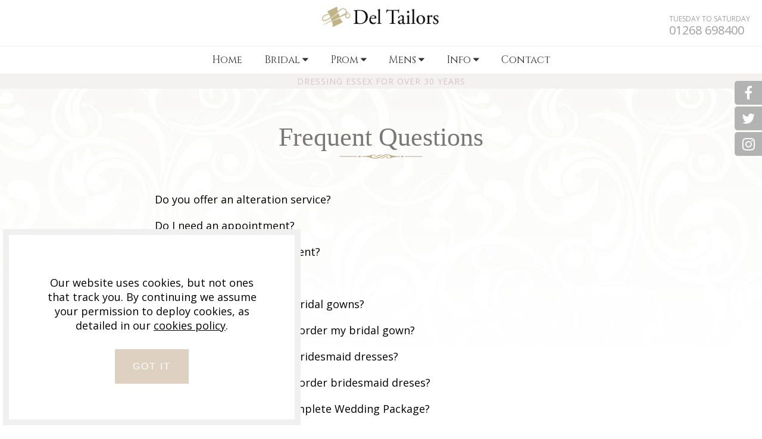

--- FILE ---
content_type: text/html; charset=UTF-8
request_url: https://deltailors.co.uk/faq
body_size: 5125
content:
<!doctype html>
<html lang="en">
<head>
  <meta charset="utf-8">

  <title>Del Tailors | Canvey Island, Essex | FAQ</title>
  <meta name="description" content="Del Tailors | Canvey Island, Essex | FAQ: This page contains a list of the questions we are often asked. If you have a question that is not answered here, please do not hesitate to get in touch by phone or our online contact form and we will be happy to assist you. Call us on ☎ 01268 698400 .">
  <meta name="author" content="360 Essex">
<meta name="viewport" content="width=device-width, minimum-scale=1.0, maximum-scale=1.0, user-scalable=no">
<meta name="format-detection" content="telephone=no"/>

<link rel="canonical" href="https://deltailors.co.uk/faq">
	<meta property="og:type" content="website" />
	<meta property="og:title" content="Del Tailors | Canvey Island, Essex | FAQ" />
	<meta property="og:description" content="Del Tailors | Canvey Island, Essex | FAQ: This page contains a list of the questions we are often asked. If you have a question that is not answered here, please do not hesitate to get in touch by phone or our online contact form and we will be happy to assist you. Call us on ☎ 01268 698400 ." />
	<meta property="og:url" content="https://deltailors.co.uk/faq" />
	<meta property="og:site_name" content="Del Tailors" />
	<meta property="og:image" content="https://deltailors.co.uk/img/card.jpg" />

	<meta name="twitter:card" content="summary">
	<meta name="twitter:site" content="test">
	<meta name="twitter:title" content="Del Tailors | Canvey Island, Essex | FAQ">
	<meta name="twitter:description" content="Del Tailors | Canvey Island, Essex | FAQ: This page contains a list of the questions we are often asked. If you have a question that is not answered here, please do not hesitate to get in touch by phone or our online contact form and we will be happy to assist you. Call us on ☎ 01268 698400 .">
	<meta name="twitter:creator" content="test">
	<meta name="twitter:image" content="https://deltailors.co.uk/img/card.jpg"> 

	<meta name="geo.region" content="GB-ESS" />
	<meta name="geo.placename" content="Canvey Island" />
	
	
<link rel="apple-touch-icon-precomposed" sizes="57x57" href="https://deltailors.co.uk/apple-touch-icon-57x57.png" />
<link rel="apple-touch-icon-precomposed" sizes="114x114" href="https://deltailors.co.uk/apple-touch-icon-114x114.png" />
<link rel="apple-touch-icon-precomposed" sizes="72x72" href="https://deltailors.co.uk/apple-touch-icon-72x72.png" />
<link rel="apple-touch-icon-precomposed" sizes="144x144" href="https://deltailors.co.uk/apple-touch-icon-144x144.png" />
<link rel="apple-touch-icon-precomposed" sizes="120x120" href="https://deltailors.co.uk/apple-touch-icon-120x120.png" />
<link rel="apple-touch-icon-precomposed" sizes="152x152" href="https://deltailors.co.uk/apple-touch-icon-152x152.png" />
<link rel="icon" type="image/png" href="https://deltailors.co.uk/favicon-32x32.png" sizes="32x32" />
<link rel="icon" type="image/png" href="https://deltailors.co.uk/favicon-16x16.png" sizes="16x16" />


  <link href="https://fonts.googleapis.com/css?family=Merriweather|Open+Sans|Raleway|Cinzel&display=swap" rel="stylesheet"> 
  <link rel="stylesheet" href="https://deltailors.co.uk/css/styles.css?v=1.12">
   <link rel="stylesheet" href="https://deltailors.co.uk/css/ani.min.css?v=1.12">
<link rel="stylesheet" href="https://cdnjs.cloudflare.com/ajax/libs/font-awesome/4.7.0/css/font-awesome.min.css">

</head>

<body>
<header>
<div class="nvp mh"><span>
TUESDAY TO SATURDAY
</span>
01268 698400 
</div>
<div class="logo"><img src="https://deltailors.co.uk/img/logo.jpg"/></div>

​<nav>
<div id="nav" class="nv">

  <a href="https://deltailors.co.uk/home" class="active home">Home</a>
<div class="ddh">
    <button class="ddb">Bridal 
      <i class="fa fa-caret-down"></i>
    </button>
    <div class="ddc ">
	<div class="ddl ">
	<div class="nvt mh">Categories</div>
	<a href="https://deltailors.co.uk/bridal-sale">Bridal Sale</a>
      <a href="https://deltailors.co.uk/bridal-gowns">Bridal Gowns</a>
      <a href="https://deltailors.co.uk/bridesmaids">Bridesmaids</a>
	  <a href="https://deltailors.co.uk/mother-of-the-bride">Mother of the Bride</a>
      <a href="https://deltailors.co.uk/flower-girls">Flower Girls</a>
	  <a href="https://deltailors.co.uk/bridal-accessories">Accessories</a>
    </div>
	<div class="ddd">
	<div class="nvt">Bridal Collections</div>
<div class="g2" data-t="11" data-t2="11">

<div>
<a class="alink" href="https://deltailors.co.uk/bridal-gowns/randy-fenoli"><img src="https://deltailors.co.uk/img/logos/rf.jpg" alt="Randy Fenoli" class="img100 z"/></a>
</div><div>
<a class="alink" href="https://deltailors.co.uk/bridal-gowns/phoenix-gowns"><img src="https://deltailors.co.uk/img/logos/pp.jpg" alt="Phoenix Gowns" class="img100 z"/></a>
</div><div>
<a class="alink" href="https://deltailors.co.uk/bridal-gowns/envy-by-phoenix"><img src="https://deltailors.co.uk/img/logos/pg.jpg" alt="Envy by Phoenix" class="img100 z"/></a>
</div><div>
<a class="alink" href="https://deltailors.co.uk/bridal-gowns/danielle-couture"><img src="https://deltailors.co.uk/img/logos/dc.jpg" alt="Danielle Couture" class="img100 z"/></a>
</div><div>
<a class="alink" href="https://deltailors.co.uk/bridal-gowns/modeca"><img src="https://deltailors.co.uk/img/logos/mo.jpg" alt="Modeca" class="img100 z"/></a>
</div><div>
<a class="alink" href="https://deltailors.co.uk/bridal-gowns/christina-rossi"><img src="https://deltailors.co.uk/img/logos/cr.jpg" alt="Christina Rossi" class="img100 z"/></a>
</div><div>
<a class="alink" href="https://deltailors.co.uk/bridal-gowns/hermione"><img src="https://deltailors.co.uk/img/logos/hr.jpg" alt="Hermione" class="img100 z"/></a>
</div>


</div>
	</div>
		<div class="ddi">
		<!--
		<img src="https://deltailors.co.uk/bridal.jpg" class="img100"/>
		-->
		<img src="https://deltailors.co.uk/img/bridal.jpg" class="img100"/>
	</div>
	</div>
  </div> 
  
   <div class="ddh">
    <button class="ddb">Prom 
      <i class="fa fa-caret-down"></i>
    </button>
        <div class="ddc ">
	<div class="ddl ">
		<div class="nvt mh">Categories</div>
		<a href="https://deltailors.co.uk/prom-sale">Prom Sale</a>
      <a href="https://deltailors.co.uk/prom-dresses">Prom Dresses</a>
    </div>
	<div class="ddd">
	<div class="nvt">Collections</div>
<div class="g2" data-t="11" data-t2="11">

<div>
<a class="alink" href="https://deltailors.co.uk/prom-dresses/hermione"><img src="https://deltailors.co.uk/img/logos/hr.jpg" alt="Hermione" class="img100 z"/></a>
</div>

</div>
</div>
		<div class="ddi">
		<!--
		<img src="https://deltailors.co.uk/bridal.jpg" class="img100"/>
		-->
		<img src="https://deltailors.co.uk/img/prom.jpg" class="img100"/>
	</div>
	</div>
  </div> 
  
  <div class="ddh">
    <button class="ddb">Mens 
      <i class="fa fa-caret-down"></i>
    </button>
        <div class="ddc ">
	<div class="ddl ">
	<div class="nvt mh">Categories</div>
      <a href="https://deltailors.co.uk/formal-hire">Wedding/Formal Hire</a>
      <a href="https://deltailors.co.uk/evening-wear">Evening Wear</a>
      <a href="https://deltailors.co.uk/ready-made">Ready Made Suits</a>
	  <a href="https://deltailors.co.uk/made-to-measure">Made To Measure</a>
	  <a href="https://deltailors.co.uk/mens-shoes">Shoes</a>
	   <a href="https://deltailors.co.uk/mens-accessories">Accessories</a>
    </div>
	<div class="ddd">
	<div class="nvt">Collections</div>
<div class="g2" data-t="11" data-t2="11">

<div>
<a class="alink" href="https://deltailors.co.uk/ready-made/marc-darcy"><img src="https://deltailors.co.uk/img/logos/md.jpg" alt="Marc Darcy" class="img100 z"/></a>
</div><div>
<a class="alink" href="https://deltailors.co.uk/ready-made/cavani"><img src="https://deltailors.co.uk/img/logos/cv.jpg" alt="Cavani" class="img100 z"/></a>
</div><div>
<a class="alink" href="https://deltailors.co.uk/ready-made/skopes"><img src="https://deltailors.co.uk/img/logos/sk.jpg" alt="Skopes" class="img100 z"/></a>
</div>


</div>
	</div>
		<div class="ddi">
		<!--
		<img src="https://deltailors.co.uk/bridal.jpg" class="img100"/>
		-->
		<img src="https://deltailors.co.uk/img/mens.jpg" class="img100"/>
	</div>
	</div>
  </div> 
  
    <div class="ddh">
    <button class="ddb">Info 
      <i class="fa fa-caret-down"></i>
    </button>
        <div class="ddc ">
	<div class="ddl ">
	<div class="nvt mh">More Information</div>
	<a href="https://deltailors.co.uk/about">About Us</a>
       <a href="https://deltailors.co.uk/tour">Our Showroom In 3D</a>
	   	  <a href="https://deltailors.co.uk/photos">Our Weddings & Proms</a>
	  <a href="https://deltailors.co.uk/blog">News & Blog</a>
      <a href="https://deltailors.co.uk/faq">Frequent Questions</a>
    </div>
	<div class="ddd">
	<div class="nvt">Our Showroom</div>
	 Del Tailors are now located on the Canvey Island Retail Park. Our showroom is located between Morrissons and the M&amp;S Food Hall. Click below to explore our new showroom in stunning 3D.
	<br>
	<a href="https://deltailors.co.uk/tour" class="ign"><button class="bl z">Explore</button></a>
	</div>
		<div class="ddi">

		<img src="https://deltailors.co.uk/img/tour.jpg" class="img100"/>
	</div>
	</div>
  </div> 
  
  <a href="https://deltailors.co.uk/contact">Contact</a>
  
  <div class="nm ms"><a href="tel:01268698400 "><i class="fa fa-phone"></i></a></div>
  <a href="javascript:void(0);" style="font-size:15px;" class="icon" onclick="myFunction()">&#9776;</a>
  
  </div>
</nav>
</header>


<div class="sn mh">
 <a href="https://www.facebook.com/test" target="_blank" class="facebook"><i class="fa fa-facebook"></i> <span>Facebook</span></a>
<a href="https://twitter.com/test" target="_blank" class="twitter"><i class="fa fa-twitter"></i> <span>Twitter</span></a>
<a href="https://www.instagram.com/test/" target="_blank" class="instagram"><i class="fa fa-instagram"></i> <span>Instagram</span></a>
</div>




<div class="b">

<div class="tagline">Dressing Essex For Over 30 Years</div><section class="bg1 prod">
<div class="c">
<h1>Frequent Questions</h1>
<div class="a faq">

<div class="at">Do you offer an alteration service?</div>
	<div class="ac">We no longer offer a general alteration service. We are only able to offer this service to garments which are purchased directly from us.</div><div class="at">Do I need an appointment?</div>
	<div class="ac">Yes, please book an appointment in advance of visiting the shop. We ask that you do this so that a changing room is available to try garments on.</div><div class="at">How do I book an appointment?</div>
	<div class="ac">You can arrange an apointment by calling us on 01268 698400 or by popping into our showroom. If you request an appointment via our contact form, we will phone or email you back to arrange a suitable time.</div><div class="at">Are you open every Sunday?</div>
	<div class="ac">We are open one Sunday a month. This is generally the first one of the month but it can change from time to time. If you check our hours section, it will state the date of the next available Sunday.</div><div class="at">Can I pop in and view your bridal gowns?</div>
	<div class="ac">We do ask that you book an appointment in advance, regardless of whether you just wish to just view our range. The Bridal gown room is booked exclusively for one Bridal appointment at a time.</div><div class="at">How far in advance should I order my bridal gown?</div>
	<div class="ac">We recommend that brides order their gowns 12-14 months in advance however, an express service may be possible, this would incur an additional charge. </div><div class="at">Can I pop in and view your bridesmaid dresses?</div>
	<div class="ac">We do ask that you book an appointment in advance, regardless of whether you just wish to just view our range. The Bridal room is booked exclusively for one bridebridesmaid appointment at a time.</div><div class="at">How far in advance should I order bridesmaid dreses?</div>
	<div class="ac">A minimum of 8 months should be allowed to order and fit your dresses however, an express service is available for an additional charge. </div><div class="at">What is included in your Complete Wedding Package?</div>
	<div class="ac">To qualify for our 10% discount, you must purchase at a minimum, your gown, bridesmaids dresses and hire suits from us. Terms and conditions apply. Please ask for details.</div><div class="at">What suits do you hire?</div>
	<div class="ac">We hire out a classic Black Dinner suit. We also hire Tailsuits, Frockcoats and lounge suits in a more Formal style for Weddings. These are available in grey only.</div><div class="at">What suits do you sell?</div>
	<div class="ac">We have a varied selection of suits to purchase. From plain fabrics to herringbone and tweeds. A good proportion of these have matching children suits too. We can also cater for the plus size with some styles going up to 66 chest. If you wish to order a party of suits, we suggest allowing a minimum of 6 months notice. Please call on 01268 698400 to arrange an appointment to view and try on.</div>	

	
	
	
</div>
</div>
</section></div>  
  

  
<section class="featured">
<div class="c">
<h1>Featured Collections</h1>


<h2>Bridal Collections</h2>
<div class="g t4" data-t="1111" data-t2="111" data-t4="11">
<div>
<a href="https://deltailors.co.uk/bridal-gowns/randy-fenoli"><img src="https://deltailors.co.uk/img/logos/rf.jpg" class="img100 z"/></a>
</div>
<div>
<a href="https://deltailors.co.uk/bridal-gowns/danielle-couture"><img src="https://deltailors.co.uk/img/logos/dc.jpg" class="img100 z"/></a>
</div>
<div>
<a href="https://deltailors.co.uk/bridal-gowns/christina-rossi"><img src="https://deltailors.co.uk/img/logos/cr.jpg" class="img100 z"/></a>
</div>
<div>
<a href="https://deltailors.co.uk/bridal-gowns/modeca"><img src="https://deltailors.co.uk/img/logos/mo.jpg" class="img100 z"/></a>
</div>
<div>
<a href="https://deltailors.co.uk/bridal-gowns/envy-by-phoenix"><img src="https://deltailors.co.uk/img/logos/pg.jpg" class="img100 z"/></a>
</div>
<div>
<a href="https://deltailors.co.uk/bridal-gowns/phoenix-gowns"><img src="https://deltailors.co.uk/img/logos/pp.jpg" class="img100 z"/></a>
</div>
<div>
<a href="https://deltailors.co.uk/bridal-gowns/hermione"><img src="https://deltailors.co.uk/img/logos/hr.jpg" class="img100 z"/></a>
</div>
</div>

<h2>Bridesmaid Collections</h2>
<div class="g t4" data-t="1111" data-t2="111" data-t4="11">
<div>
<a href="https://deltailors.co.uk/bridesmaids/bill-levkoff"><img src="https://deltailors.co.uk/img/logos/bl.jpg" class="img100 z"/></a>
</div>
<div>
<a href="https://deltailors.co.uk/bridesmaids/emma-bridal"><img src="https://deltailors.co.uk/img/logos/eb.jpg" class="img100 z"/></a>
</div>
<div>
<a href="https://deltailors.co.uk/bridesmaids/linzi-jay"><img src="https://deltailors.co.uk/img/logos/lj.jpg" class="img100 z"/></a>
</div>
</div>
<h2>Mother of the Bride Collections</h2>
<div class="g t4" data-t="1111" data-t2="111" data-t4="11">
<div>
<a href="https://deltailors.co.uk/mother-of-the-bride/cassandra"><img src="https://deltailors.co.uk/img/logos/cs.jpg" class="img100 z"/></a>
</div>
<div>
<a href="https://deltailors.co.uk/mother-of-the-bride/coco-doll"><img src="https://deltailors.co.uk/img/logos/cd.jpg" class="img100 z"/></a>
</div>
<div>
<a href="https://deltailors.co.uk/mother-of-the-bride/dressed-up-by-veromia"><img src="https://deltailors.co.uk/img/logos/vr.jpg" class="img100 z"/></a>
</div>
<div>
<a href="https://deltailors.co.uk/mother-of-the-bride/lizabella"><img src="https://deltailors.co.uk/img/logos/lz.jpg" class="img100 z"/></a>
</div>
</div>

<h2>Prom Collections</h2>
<div class="g t4" data-t="1111" data-t2="111" data-t4="11">

<div>
<a href="https://deltailors.co.uk/prom-dresses/hermione"><img src="https://deltailors.co.uk/img/logos/hr.jpg" class="img100 z"/></a>
</div>
</div>

<h2>Mens Collections</h2>
<div class="g t4" data-t="1111" data-t2="111" data-t4="11">
<div>
<a href="https://deltailors.co.uk/ready-made/marc-darcy"><img src="https://deltailors.co.uk/img/logos/md.jpg" class="img100 z"/></a>
</div>
<div>
<a href="https://deltailors.co.uk/ready-made/cavani"><img src="https://deltailors.co.uk/img/logos/cv.jpg" class="img100 z"/></a>
</div>
<div>
<a href="https://deltailors.co.uk/ready-made/skopes"><img src="https://deltailors.co.uk/img/logos/sk.jpg" class="img100 z"/></a>
</div>
</div>


</div>
</section>

<div class="md" id="ck">

<div class="mi">
<h2>Privacy Policy on Cookies Usage</h2>
<br/>
Privacy Statement:  How we use Cookies
<br/><br/>
Cookies are very small text files that are stored on your computer when you visit some websites. 
<br/><br/>
We use cookies to help identify your computer so we can tailor your user experience and remember items that you select as favourites.
<br/><br/>
You can disable any cookies already stored on your computer, but these may stop our website from functioning properly.
<br/><br/>
<strong>The following is strictly necessary in the operation of our website.</strong>
<br/><br/>
This Website Will:
<br/><br/>
    Remember your viewing preferences for listings.

<br/><br/>
The following are not Strictly Necessary, but are required to provide you with the best user experience and also to tell us which pages you find most interesting (anonymously).
<br/><br/>
<strong>Functional Cookies</strong>
<br/><br/>
This Website Will:
<br/><br/>
	Remember saved preferences from a previous visit<br/>
    Offer Live Chat Support (If available)<br/>
    Track the pages you visits via Google Analytics
<br/><br/>
<strong>Targeting Cookies</strong>
<br/><br/>
This Website Will:
<br/><br/>
    Allow you to share pages with social networks such as Facebook (If available)<br/>


<br/><br/>
<strong>This website will not</strong>
<br/><br/>
    Share any personal information with third parties.
<br/><br/>
<a href="https://deltailors.co.uk/privacy/" target="_blank">privacy policy</a>
</div>
</div>
<div class="l">
  <div class="lb"><div></div></div>
  <div class="lf"><div></div></div>
  <div class="lw">
  
  </div>
</div>







</div> <!-- end body div-->


<footer>
<div class="c fl g" data-t="121" data-t2="121">


<div>
<h3>Latest</h3>
<span class="asterisk">*</span>
<a href="https://deltailors.co.uk/bridal-gowns/randy-fenoli">Randy Fenoli</a>
<a href="https://deltailors.co.uk/ready-made/marc-darcy">Marc Darcy</a>
<a href="https://deltailors.co.uk/tour">New Showroom</a>
<a href="https://deltailors.co.uk/blog">News / Blog</a>
</div>
<div class="fbc">
<h2 class="pc">Del Tailors</h2>
<p>Unit 2 Morrisons Superstore, Northwick Road,<br>Canvey Island, Essex, SS8 0PS</p>
<p>01268 698400 </p>
<p class="social">
 <a href="https://www.facebook.com/test" target="_blank" class="facebook"><i class="fa fa-facebook"></i></a>
<a href="https://twitter.com/test" target="_blank" class="twitter"><i class="fa fa-twitter"></i></a>
<a href="https://www.instagram.com/test/" target="_blank" class="instagram"><i class="fa fa-instagram"></i></a>

</p>
</div>
<div>
<h3>Information</h3>
<span class="asterisk">*</span>
<a href="https://deltailors.co.uk/about">About Us</a>
<a href="https://deltailors.co.uk/faq">Frequent Questions</a>
<a href="#" class="mo" data-t="ck">Cookie Info</a>
<a href="https://deltailors.co.uk/privacy">Privacy Policy</a>

</div>

</div>
<div class="fd">
&copy; 2026 Del Tailors All rights reserved.<br>
<span>REG: 07169682</span>
</div>
<div class="fe">Designed by <a href="https://360essex.co.uk" target="_blank">360 Essex</a></div>

<a class="u"></a>
</footer>




<script src="https://cdnjs.cloudflare.com/ajax/libs/jquery/3.3.1/jquery.min.js"></script> 
<script src="https://deltailors.co.uk/js/js.js?v=1.12"></script>
<script src="https://deltailors.co.uk/js/jquery-cookie.min.js"></script>
</body>
</html>

--- FILE ---
content_type: text/css
request_url: https://deltailors.co.uk/css/styles.css?v=1.12
body_size: 13757
content:
.bg1{
	background: url(../img/tile1.jpg);
	background-repeat: repeat-x;
}

.saleBanner {
	background: #ded1c1;
	text-align: center;
}
.saleHead {
	color: #fff;
font-size: 3em;
line-height: 1em;
text-shadow: 0 1px 2px rgba(0, 0, 0, 0.5);
	padding: 20px;
	display: inline-block;
	
}
.saleBanner button{
font-size: 2vw;
background: transparent;
border: 1px solid #fff;
padding: 5px 10px;
}

/* social bar */


.sn {
	position: fixed;
	z-index: 150;
	top: 200px;
	right: 0;
	-webkit-transform: translateY(-50%);
	-ms-transform: translateY(-50%);
	transform: translateY(-50%);
}
.sn a {
	display: block;
	text-align: center;
	padding: 8px 12px;
	transition: all 0.3s ease;
	color: white;
	background: #b3b3b3;
	font-size: 24px;
	border-radius: 5px 0 0 5px;
	margin-bottom: 3px;
}
.sn a:hover {
	background: #b8b4b4;
}

.tagline {
	background: #f3f2f0;
	color: #d9c3c3;
	text-align: center;
	text-transform: uppercase;
	font-size: 14px;
	letter-spacing: 1px;
	/* font-style: italic; */
}

.instagram:hover{
background: radial-gradient(circle at 33% 100%, #FED373 4%, #F15245 30%, #D92E7F 62%, #9B36B7 85%, #515ECF) !important;}

.facebook:hover {
	background: #4e71a8 !important;
}
.twitter:hover {
	background: #1cb7eb !important;
}

.sn span {
	display: none;
}

.social a {
	width: 30px;
	height: 30px;
	margin: 5px;
	font-size: 22px;
	border: 1px solid #ccc;
	border-radius: 3px;
	text-align: center !important;
	line-height: 22px;
	display: inline-block !important;
}





/*------------------------------------------------------------------------------------------*/



/* image-cropped holder */
.ir {  
	width: 100%;
	padding-bottom: 0;

	height: 100%;
	min-height: 250px;
}

/* image holder */
.i {
	width: 100%;

	
}



.c1{
	color: #fff;
	background: #FF4D4D;
}

.c2 {
	color: #515151 !important;
	background: #f2f2f2;
}

.c3 {
	color: #b63232;
	background: #ffdbdb;
}




/* main elements */ 
  
*{
	-moz-box-sizing: border-box;
	-webkit-box-sizing: border-box;
	box-sizing: border-box;
}

a{
text-decoration: none;
}

html{



}
 body{

margin: 0;
padding:0;
width:100%;
	font-size: 18px;
	font-family: 'Open Sans', sans-serif;
	font-weight: 300;
	line-height: 24px;
	
}
.b{

	transition: 0.3s;
}
section {
	padding: 50px 0 100px 0;
	text-align: center;
	background: #fff;
}

/* container - also in media Q */
.c{
margin: 0 auto;
width:80%;
max-width: 1280px;
position:relative;
}


.vpad {
	padding: 80px 0;
}

.bl {
	margin: 50px 0;
	background: #ded1c1;
	border: none;
	padding: 20px 30px;
	color: #fff;
	text-transform: uppercase;
	letter-spacing: 2px;
	cursor: pointer;
	font-size: 16px;
	outline: none;
}
.bl:focus, .bl:active, .bs:focus, .bs:active{
	outline: none;
	border: none;
}


button::-moz-focus-inner {
  border: 0;
}


.bs {
	margin: 20px 5px 50px 5px;
	background: #ded1c1;
	border: none;
	padding: 10px 15px;
	color: #fff;
	text-transform: uppercase;
	letter-spacing: 2px;
	cursor: pointer;
	display: inline-block;
	outline: none;
	
}
#edit, .adm form{
	display: inline;
}
/*------------------------------------------------------------------------------------------*/


/* header */
.bh{
	position:fixed;
	width: 100%;
	height:800px;
	top:0;
	left:0;
	z-index:-1;
	
}

.h {
	width: 100%;
	position: fixed;
	z-index: 100;
	top: 0;
	left: 0;
	padding: 10px 0;
	  transition: all 0.5s;
}

.e{
	
	display: none;
}

.lo {
	transition: 0.3s;
	max-width: 260px;
}

.ls{
	width: 50%;
	height:50%;
}

.ilink:hover {
	opacity: 0.8;
}

/*------------------------------------------------------------------------------------------*/

/* footer  */
footer {
	text-align: center;
	background: #f6f6f6;
	padding-top: 50px;
	margin-top: 50px;
}

footer {
	text-align: center;
	background: #5e5151;
	padding-top: 50px;
}
footer p{
	color: #fff;
}


.featured h2 {
	text-align: center;
	text-transform: uppercase;
	line-height: 60px;
	display: block;
	background: #f9f9f9;
	margin-top: 50px;
}
.fl{
	padding: 0 20px 50px 20px;
}
.fl a, .fl h2, .fl h3  {
	display: block;
	padding: 2px 0;
	color: #fff;

}
.fl h3  {
font-size: 22px !important;	
}

.fd {
	background: #352224;

	background: #352c30;
	color: #b5b5b5;
	font-size: 14px;
	padding: 20px 0;
}
.fb{
	background:#eee;
	padding: 20px 0;
	.
	.
}
.fb span {
	font-size: 0.8em;
	display: block;
	padding-top: 10px;
}
.fe, .fe a {
	color: #7d6f6f;
	font-size: 13px;
	text-transform: uppercase;
	letter-spacing: 1px;
	background: #261f21;
}

.fbc {

	border-width: 0 1px 0 1px;
}


.asterisk::before, .asterisk::after {
	content: "";
	display: inline-block;
	position: relative;
	vertical-align: middle;
	height: 1px;
	width: 10%;
background: #b7b7b7;
}
.asterisk::after {
	margin-left: 10px;
}
.asterisk::before {
	margin-right: 10px;
}

.asterisk {
	margin-top: 5px;
color: #aca06b;
	line-height: 0.5;
	font-size: 30px;
	display: flex;
	justify-content: center;
}

/*------------------------------------------------------------------------------------------*/

/* generic body */





.pc{
	text-align: center !important;
}
.pl{
	text-align: left !important;
}
.pr{
	text-align: right !important;
}



  
/* GRID */


.g{
  display:-ms-grid;
  display:grid;
   column-gap: 30px;
  row-gap: 30px;
 }
.g2{
  display:-ms-grid;
  display:grid;
   column-gap: 6px;
  row-gap: 6px;
 }

/* zoom */
.z{
	    transition: 0.2s;
}


.z:hover{
  -ms-transform: scale(1.1); /* IE 9 */
  -webkit-transform: scale(1.1); /* Safari 3-8 */
  transform: scale(1.1); 
}
	
	/* tour */
.t{
	opacity: 0.1;
	  transition: 0.8s;
	  height: 680px;
}

.th{
	background: url(../img/load.gif);
	background-position: center center;
	background-repeat: no-repeat;
	height: 680px;
	width:100%;
}


/* slider */

.sw{
width:100%;

position: relative;
}
.sb, .sf, .lb, .lf{
position: absolute;
z-index: 50;
top: 50%;
margin-top: -30px;
cursor: pointer;
padding:10px;
}

.sf, .lf{
right: 0;
}

.sb, .lb{
  left: 0;

}

.sb div, .lb div{

  border-top: 20px solid transparent;
  border-bottom: 20px solid transparent; 
  border-right:20px solid #fff; 
}
.sf div, .lf div{

  border-top: 20px solid transparent;
  border-bottom: 20px solid transparent;
  border-left: 20px solid #fff;
}



.su{
	position:relative;
	overflow:hidden;
	width:100%;
	font-size: 0;
	
}

.sl{
position: absolute;
left:0;
top:0;
text-align:left;
 
 	cursor: pointer;
	
	cursor: -webkit-grab;
  cursor: -moz-grab;
  cursor: -o-grab;
  cursor: -ms-grab;
	cursor: grab;
}


.sd{
display:inline-block;	
position: relative;
	
}
.sd img {
	width: 100%;

	object-fit: cover;
	height: 100%;
}

.sc {
	position: absolute;
	top: 0;
	left: 0;
	right: 0;
	bottom: 0;
	z-index: 5;
	font-size: 50px;
	color: #fff;
	padding: 50px;
	text-align: center;
}

.sv{
position:relative;
}
.sz{
position:absolute;
opacity:0;
transition: ease 0.7s;
}
.sq{
opacity:1 !important;   
}


.spacer{
width: 100%;
height: 800px;
}





.si {
	position: absolute;
	z-index: 50;
	bottom: 40px;
	width: 300px;
	text-align: center;
	left: 50%;
	margin-left: -150px;
}

.si span {
	width: 10px;
	height: 10px;
	border-radius: 50%;
	background: #000;
	border: 1px solid #999;
	display: inline-block;
	margin: 5px;
	cursor: pointer;
}

.sa{
background:red !important;
}

.sw #fullscreen{
width:100%;
height:86vh !important;
margin:0;
padding:0;
}

#fullscreen{
width:100%;
height:100%;
}

#fullscreen img{

}


/* sticky */
.st{

}








/* moving elements */

.mw{
  position: relative;
  width: 100%;
  height: 10px;
}
.mw .m{
position: absolute; 
top: 0;
}

/* FX */
.fx{
	visibility: hidden;
}


/* parallax */


.p {
  height: 50vh;
  -webkit-box-shadow: inset 0px 0px 102px 20px rgba(0,0,0,0.3);
-moz-box-shadow: inset 0px 0px 102px 20px rgba(0,0,0,0.3);
box-shadow: inset 0px 0px 102px 20px rgba(0,0,0,0.3);
}

#p1 {
  background: url('../img/p1.jpg') no-repeat center;
  background-attachment: fixed;
  background-size: cover;
}
#p2 {
  background: url('../images/bg6.jpg') no-repeat center;
  background-attachment: fixed;
}

.banner {
	background: #f3f2f0;
	color: #b9b1ac;
	font-size: 30px;
	padding: 10px 0;
	text-align: center;
	line-height: 30px;
}
.banner span{
	font-size: 13px;
	display: block;
	line-height: 15px;
	padding-top: 5px;
}
.bannerinner{
	display: inline-block;

}
.bannerimg{
	display: inline-block;
	position: relative;
	width: 140px;
	height: 48px;
	}
	.banner img{
width: 140px;
	position: absolute;
	top: -28px;
	left: -15px;
	}
/* lightbox  (nav buttons styles are with second slider  */

.lg{
	width:100%;
}


 .l {
  position: fixed;
  display: none;
  top: 0;
  left: 0;
  width: 100%;
  height: 100%;
  background: rgba(0, 0, 0, 0.7);
  z-index: 1000;
}

.lw {
	width: 100vw;
	height: 100vh;
	margin: 2% auto;
	text-align: center;
}

.lc {
 width: 100%;
 height: 100%;
 object-fit: contain;
 cursor: pointer;
 cursor: zoom-out;
}

.lg img {
	width: 100%;
	cursor: pointer;
	cursor: zoom-in;
	object-fit: cover;
	height: 100%;
}


/* compare image */

.cs {
  position: relative;
  overflow: hidden;
}
.cs img {
  width: 100%;
  display: block;
}
.cr {
  position: absolute;
  top: 0;
  left: 0;
  height: 100%;
  width: 50%;
  overflow: hidden;
}
.ch {
  /* Thin line seperator */
  position: absolute;
  left: 50%;
  top: 0;
  bottom: 0;
  width: 4px;
  margin-left: -2px;
  background: rgba(0, 0, 0, .5);
  cursor: ew-resize;
}
.ch:after {
  /* Big orange knob  */
  position: absolute;
  top: 50%;
  width: 64px;
  height: 64px;
  margin: -32px 0 0 -32px;
  content: '\21d4';
  color: white;
  font-weight: bold;
  font-size: 36px;
  text-align: center;
  line-height: 64px;
  background: #ffb800;
  /* @orange */
  border: 1px solid #e6a600;
  border-radius: 50%;
  /* darken(@orange, 5%) */
  transition: all 0.3s ease;
  box-shadow: 0 2px 6px rgba(0, 0, 0, .3), inset 0 2px 0 rgba(255, 255, 255, .5), inset 0 60px 50px -30px #ffd466;
}
/* lighten(@orange, 20%)*/
.cd:after {
  width: 48px;
  height: 48px;
  margin: -24px 0 0 -24px;
  line-height: 48px;
  font-size: 30px;
}


/* magnify */


.ma {width: 200px; margin: 50px auto; position: relative; cursor: none}

.mv {
	width: 175px; height: 175px;
	position: absolute;
	border-radius: 100%;

	box-shadow: 0 0 0 7px rgba(255, 255, 255, 0.85), 
	0 0 7px 7px rgba(0, 0, 0, 0.25), 
	inset 0 0 40px 2px rgba(0, 0, 0, 0.25);

	display: none;
}

.mn { display: block; }
	
/* scroll top */
.u {
	display: none;
	background-color: #00000096;
	width: 40px;
	height: 40px;
	text-align: center;
	border-radius: 3px;
	/* margin: 30px; */
	position: fixed;
	bottom: 20px;
	right: 20px;
	transition: background-color .3s;
	z-index: 1000;
	cursor: pointer;
}
.u::after {
	content: "";
	height: 15px;
	width: 15px;
	border: solid #fff;
	transform: rotate(-45deg);
	position: absolute;
	border-width: 2px 2px 0 0;
	left: 12px;
	top: 15px;
}
.show{
	display: inline-block !important;
}

#scroller:hover {
  cursor: pointer;
  background-color: #333;
}
#scroller:active {
  background-color: #555;
}	
#scroller::after {
  content: "\f077";
  font-family: FontAwesome;
  font-weight: normal;
  font-style: normal;
  font-size: 2em;
  line-height: 50px;
  color: #fff;
}
	
	
	
	/* cookie confirm */
.cl {
	position: fixed;
	width: 96%;
	bottom: 5px;
	left: 5px;
	background: #fff;
	max-width: 500px;
	padding: 50px;
	z-index: 500;
	border: 10px solid #f0f0f0;
}
.cl span{
text-decoration: underline;
cursor:pointer;	
}
.cl .bl{
	margin: 10px 0;
}

/* read more */

.rs {
  display: none;
}

.rt {
  opacity: 0;
  max-height: 0;
  font-size: 0;
  transition: .25s ease;
}

.rs:checked ~ .rw .rt {
  opacity: 1;
  font-size: inherit;
  max-height: 999em;
  margin-bottom:30px;
}

.rs ~ .rb:before {
  content: 'Read more';
}

.rs:checked ~ .rb:before {
  content: 'Show less';
}



/* The Modal (background) */
.md {
	display: none;
	position: fixed;
	z-index: 1500;
	padding: 50px 0;
	left: 0;
	top: 0;
	width: 100%;
	height: 100%;
	overflow: auto;
	background-color: rgba(248, 246, 243, 0.84);

}

/* Modal Content */
.mi, .mis {
	background-color: #fefefe;
	margin: auto auto 100px auto;
	padding: 40px 60px;
	border: 1px solid #e8e5e5;
	width: 80%;
	max-width: 900px;
}
.mis {
	width: 90%;
	max-width: 600px;
}


#vi .mi, #bl .mi{
	padding: 10px;
	width: 96%;
	text-align: center;
	color: #787875;
	position: relative;
	padding-bottom: 30px;
	position: relative;
}

#bl .mi{
	max-width: 800px;
	padding-top:10px;
	box-shadow: 0 0.1875rem 1.5rem rgba(0, 0, 0, 0.1);
}

.pcode, .poptions{
	font-size: 14px;
}

.poptions{
	padding-top:10px;
}
.pdesc {
	font-size: 20px;
	padding: 20px 0;
}
.pcode span{
	font-size: 18px;
}
.pname {
	font-family: 'Raleway', sans-serif;
	font-size: 28px;
	padding: 8px 0 2px 0;
}

.pprice {

	font-size: 28px;

}
.psizes{
	padding-bottom: 30px;
}
.tag {
	display: inline-block;
	width: auto;
	height: 50px;
	background-color: #eee;
	-webkit-border-radius: 3px 4px 4px 3px;
	-moz-border-radius: 3px 4px 4px 3px;
	border-radius: 3px 4px 4px 3px;
	border-left: 1px solid #eee;
	margin-left: 19px;
	position: relative;
	font-weight: 300;
	font-family: 'Chinzel', serif;
	line-height: 50px;
	padding: 0 10px 0 10px;
	min-width: 100px;
}



.tag::before {
	content: "";
	position: absolute;
	display: block;
	left: -15px;
	width: 0;
	height: 0;
	border-top: 25px solid transparent;
	border-bottom: 25px solid transparent;
	border-right: 15px solid #eee;
}

.tag::after {
	content: "";
	background-color: white;
	border-radius: 50%;
	width: 8px;
	height: 8px;
	display: block;
	position: absolute;
	left: -6px;
	top: 20px;
}
07976846990
.pdesc{
	padding: 20px;
}
/* The Close Button */
.mc {
	color: #aaaaaa;
	float: right;
	font-size: 28px;
	font-weight: bold;
	border: 1px solid #ccc;
	border-radius: 50%;
	padding: 0 5px 2px 5px;
	position: absolute;
	top: 20px;
	right: 20px;
	background: #333;
}

.mc:hover,
.mc:focus {
  color: #000;
  background: #fff;
  border-color: #333;
  text-decoration: none;
  cursor: pointer;
}

.ov{
	position:fixed;
	overflow: hidden;
}
#pi, #pi2 {
	cursor: pointer;
	position: absolute;
	right: 10px;
	top: 10px;
}
#pi2 {

	bottom: 10px;
	top: auto;
}


#pis {
	padding: 20px 40px;
	background: #fff;
	margin: 20px 5px;
	border: 6px solid #faf8f5;
	color: #585033;
font-size: 14px;
	text-align: center;
	padding-bottom: 50px;
	position: relative;
}

#pis img {
	max-width: 180px;
}

/* tooltip */
.tooltip,
.arrow:after {
  background: black;
  border: 2px solid white;
}

.tooltip {
  pointer-events: none;
  opacity: 0;
  display: inline-block;
  position: absolute;
  padding: 10px 20px;
  color: white;
  border-radius: 20px;
  margin-top: 20px;
  text-align: center;
  font: bold 14px "Helvetica Neue", Sans-Serif;
  font-stretch: condensed;
  text-decoration: none;
  text-transform: uppercase;
  box-shadow: 0 0 7px black;
}
.arrow {
  width: 70px;
  height: 16px;
  overflow: hidden;
  position: absolute;
  left: 50%;
  margin-left: -35px;
  bottom: -16px;
}
.arrow:after {
  content: "";
  position: absolute;
  left: 20px;
  top: -20px;
  width: 25px;
  height: 25px;
  box-shadow: 6px 5px 9px -9px black, 5px 6px 9px -9px black;

  transform: rotate(45deg);
}
.tooltip.active {
  opacity: 1;
  margin-top: 5px;
  transition: all 0.2s ease;
}
.tooltip.out {
  opacity: 0;
  margin-top: -20px;
}

/* accordion */
.a {
	display: inline-block;

	text-align: left;
	width:100%;
	max-width:800px;
}
.at {
	cursor: pointer;
	margin: 0;
	padding: 10px 20px;


}
.ac {
	display: none;
	padding: 20px 20px 20px 40px;

}

.faq .ac {
	display: none;
	padding: 20px;
	margin: 10px 20px;
	background: #f4f3f1;
	position:relative;
	border-radius: 15px;
}

.faq .ac::before {
	content: "";
	border-style: solid;
	border-width: 15px 15px 20px 15px;
	border-color: transparent transparent #f4f3f1 transparent;
	position: absolute;
	left: 35px;
	top: -30px;
}

.ad {
	display: none;
		padding: 20px 20px 20px 40px;
	}

.pmenu .ad {
	display: none;
		padding: 20px 20px 20px 30px;
	}
	
/* date picker */

.dp{
	position:relative;
}



/* mailer */
#me{display:none;font-weight:700;padding-bottom:10px;color:red}#ms{display:none;}.mf{padding-left:20px}.frame{position:relative;width:300px;height:300px;margin:0 auto;border-radius:2px;font-family:'Open Sans',Helvetica,sans-serif;-webkit-font-smoothing:antialiased;-moz-osx-font-smoothing:grayscale;overflow:hidden}.circle,.circle-outer{position:absolute;width:200px;height:200px;top:50px;left:50px;border-radius:50%;background-size:cover;background-repeat:no-repeat;transition:.5s ease-in}.circle-outer{box-sizing:border-box;background:0 0;border:4px solid #e6e6e6}.icon{position:absolute;z-index:2;top:115px;left:90px;-webkit-transform:translate3d(0,0,0);transform:translate3d(0,0,0);fill:none;stroke-width:4px;stroke:#000;stroke-dasharray:325 325}.icon.mail{width:120px;height:70px;stroke-dashoffset:0;transition:.3s ease}.icon.plane{width:120px;height:110px;stroke-dashoffset:325}#cb{display:none}#cb:checked~.circle,#cb:checked~.circle-outer{-webkit-animation:circle 1s ease-in-out;animation:circle 1s ease-in-out;-webkit-animation-fill-mode:both;animation-fill-mode:both}#cb:checked~.circle-outer{-webkit-animation:circle .8s ease-in-out .2s;animation:circle .8s ease-in-out .2s;-webkit-animation-fill-mode:both;animation-fill-mode:both}#cb:checked~.mail{stroke-dashoffset:326;transition:stroke-dashoffset 1s ease-in-out}#cb:checked~.plane{stroke-dashoffset:0;transition:stroke-dashoffset .5s ease-in-out .6s;-webkit-animation:fly 2.4s ease-in-out;animation:fly 2.4s ease-in-out;-webkit-animation-fill-mode:both;animation-fill-mode:both}@-webkit-keyframes fly{0%,50%{-webkit-transform:translate3d(0,0,0) scale(1);transform:translate3d(0,0,0) scale(1)}60%{-webkit-transform:translate3d(-10px,5px,0) scale(1.05);transform:translate3d(-10px,5px,0) scale(1.05)}70%{opacity:1}85%{opacity:0}100%{-webkit-transform:translate3d(300px,-150px,0) scale(.4);transform:translate3d(300px,-150px,0) scale(.4);opacity:0}}@keyframes fly{0%,50%{-webkit-transform:translate3d(0,0,0) scale(1);transform:translate3d(0,0,0) scale(1)}60%{-webkit-transform:translate3d(-10px,5px,0) scale(1.05);transform:translate3d(-10px,5px,0) scale(1.05)}70%{opacity:1}85%{opacity:0}100%{-webkit-transform:translate3d(300px,-150px,0) scale(.4);transform:translate3d(300px,-150px,0) scale(.4);opacity:0}}@-webkit-keyframes circle{0%{-webkit-transform:translate3d(0,0,0) scale(1);transform:translate3d(0,0,0) scale(1)}20%{-webkit-transform:scale(1.1);transform:scale(1.1)}100%{-webkit-transform:scale(0);transform:scale(0)}}@keyframes circle{0%{-webkit-transform:translate3d(0,0,0) scale(1);transform:translate3d(0,0,0) scale(1)}20%{-webkit-transform:scale(1.1);transform:scale(1.1)}100%{-webkit-transform:scale(0);transform:scale(0)}}@-webkit-keyframes button{0%{width:50%}50%{opacity:0}100%{width:0;color:transparent;opacity:0}}@keyframes button{0%{width:50%}50%{opacity:0}100%{width:0;color:transparent;opacity:0}}@-webkit-keyframes reset{from{opacity:0;width:0;color:transparent}to{opacity:1;width:50%}}@keyframes reset{from{opacity:0;width:0;color:transparent}to{opacity:1;width:50%}}

	/* input */
	
	.fi, .fv{
		text-align: left;
		width: 250px;
		position:relative;
	}
	.fv{width: auto;}

.fi input, .fv input, .ff {
	width: 100%;
	background: rgba(255, 255, 255, 0.5);
	border: none;
	height: 36px;
	margin-left: 8px;
	margin-right: 20px;
	font-size: 20px;
	padding: 0 10px;
	color: #373737;
	line-height: 36px;
	text-align: left;
}

.ff {
	width: calc(100% - 18px);
}

.fv input {
	margin-left:20px;
	margin-right: 15px;
	
}	
	
	/* text area  */
	
	.ft {
	background: rgba(255, 255, 255, 0.5);
	border: none;
	height: 36px;
	margin-left: 8px;
	margin-right: 20px;
	font-size: 20px;
	padding: 5px 10px;
	color: #373737;

	resize: none;
	height:300px;
	width:250px;
	overflow: auto;
}

textarea { overflow: hidden;resize:none; }


/* date picker */


.dz {
	height: 50px;
	line-height: 50px;
}

.dc{
	z-index: 5;
	width: 100%;
	background: #fff;
	color: #000;

}
.dj {
	width: 50px;
	display: inline-block;
}
.dk {
	display: inline-block;
	padding-top: 30px;
	vertical-align: top;
}
.dj span {
	display: block;
	padding-top: 4px;
}

.dt{
	padding-bottom:20px;
}

.dh{
position:absolute;
width:100%;
max-width:600px;
font-size:26px;
padding:10px;
display: none;
z-index: 150;
}

/* cal selected day */
.ds{
	background: green !important;
	color: #fff !important;
}
.di{
	display:inline-block;
	width:79.9%;
	text-align:center;


}


.dd {
	text-align: center;
	font-weight: 700;
	background: #d10d0d1a;
	color: #93589f;
}
.dy, .dn, .dd {
	display: inline-block;
	width: 14.25%;
	border: 1px solid #fff;
	line-height:50px;
}
.db {
	display: inline-block;
	width: 10%;
	cursor: pointer;
	text-align: center;
	color: #fff5;
}
.db:hover{

color: #fff;
}
.di, .db{
	position:relative;
	z-index:5;
}
.dy {
	text-align: center;
	cursor: pointer;
	background: #f5f5f5;
}
.dy:hover{

cursor:pointer;
}

.clear{clear:both;display:block;overflow:hidden;visibility:hidden;width:0;height:0}


@media only screen and (min-width: 601px) {
	.dh{
height:408px;
width:100%;
max-width:600px;
margin:0 auto;
}
.dy, .dn, .dd {

	line-height:42px;
}
.di, .dd {

	font-size:1.1em;
}


}

@media only screen and (max-width: 600px) {
	.hidemob{
		display: none;
	}


}

/* checkbox and radio */
	
	/*  ALTERNATIVE TICK
	
	  height: 40px;
  width: 40px;
  position: absolute;
  content: '✔';
  display: inline-block;
  font-size: 26.66667px;
  text-align: center;
  line-height: 40px;
  opacity: 0.1;
  
  */
.fc {
	-webkit-appearance: none;
	-moz-appearance: none;
	-ms-appearance: none;
	-o-appearance: none;
	appearance: none;
	position: relative;
	top: 13.33333px;
	right: 0;
	bottom: 0;
	left: 20px;
	height: 40px;
	width: 40px;
	transition: all 0.15s ease-out 0s;
	background: rgba(255,255,255,0.5);
	border: none;
	color: #dc3c3c;
	cursor: pointer;
	display: inline-block;
	margin-right: 30px;
	outline: none;
	position: relative;
	z-index: 100;
}
.fc:hover, .fi input:hover, .fv input:hover, .ft:hover {
  background: rgba(255,255,255,0.7);
}



.fc:hover::before, .fc:checked::before {
	filter: alpha(opacity=0.1);
	opacity: 0.3;
	content: '';
	position: absolute;
	width: 20px;
	height: 8px;
	background: transparent;
	top: 11px;
	left: 8px;
	border: 4px solid #cec786;
	border-top: none;
	border-right: none;
	-webkit-transform: rotate(-45deg);
	-moz-transform: rotate(-45deg);
	-o-transform: rotate(-45deg);
	-ms-transform: rotate(-45deg);
	transform: rotate(-45deg);
}

.fc:checked::before {
	filter: alpha(opacity=1);
	opacity: 1;
}


.fr {
  border-radius: 50%;
}
.fr::after {
  border-radius: 50%;
}


form label {
font-size: 18px;
  line-height: 40px;
  color: #959595;
}
form{

	padding-top:10px;
}
form a {
	color: #ac698e;
	padding-bottom: 20px;
	display: block;
}
form .g{
	row-gap: 10px;
}
form a:hover{text-decoration:underline;}

#captcha {
	margin: 10px 20px;
	width: 280px;
}
.new-captcha {
	position: absolute;
	left: 110px;
	top: -18px;
	color: #ac698e;
	font-size: 13px;
}

.ahours .fi  {
height: 50px;
}

.ahours .fi input {
	border: 1px solid #f5f5f5;
	position: absolute;
	left: 110px;
	top: -6px;
}

.cent{
	width: 100%;
	max-width: 700px;
	margin: 50px auto;
}

/* dropdowns */


.s {
	display: flex;
	flex-direction: column;
	position: relative;
	width: 250px;
	height: 40px;
	margin-left: 8px;
}


.so {
	padding: 0 30px 0 10px;
	min-height: 40px;
	display: flex;
	align-items: center;
	background: #f1f1f1;
	border-top: #dfdfdf solid 1px;
	position: absolute;
	top: 0;
	width: 100%;
	pointer-events: none;
	order: 2;
	z-index: 1;
	transition: background .4s ease-in-out;
	box-sizing: border-box;
	overflow: hidden;
	white-space: nowrap;
	color: #373737;
}


.s:focus .so {
  position:relative;
  pointer-events:all;
  background: #f7f7f7;
  
}
.s:focus .so:hover{
	background: #fff;
}


.s input {
  opacity:0;
  position:absolute;
  left:-99999px;
}

.s input:checked + label {
  order: 1;
  z-index:2;
  background:#f9f9f9;
  border-top:none;
  position:relative;
}

.s label:hover {
  background:#fff !important;
}

.s input:checked + label::after {
	content: '';
	border-left: 10px solid transparent;
	border-right: 10px solid transparent;
	border-top: 10px solid rgba(255, 255, 255, 0.5);
	position: absolute;
	right: 10px;
	top: 15px;
	pointer-events: none;
	z-index: 3;
	/* font-size: 30px; */
}

.s input:checked + label::before {
	position: absolute;
	right: 0;
	height: 40px;
	width: 40px;
	content: '';
	background: #373737;
}


/* full width */
.fw .s, .fw .fi, .fw .ft{
	width: calc(100% - 18px);
}





/* elements */

.tb{
	font-weight: 700;
}

.il, .im, .is {
	border-radius: 50%;
	display: inline-block;
	text-align:center;
}
.il {
	width: 100px;
	height: 100px;
	font-size: 60px;
	padding: 17px 0;
}

.im {
	width: 70px;
	height: 70px;
	font-size: 40px;
	padding: 13px 0;
}
.is {
	width: 50px;
	height: 50px;
	font-size: 30px;
	padding: 8px 0;
}









/* media queries */









@media only screen and ( max-width: 991px ){


	.sm {
	height: 78vh;
}


		
}

		
		
@media only screen and ( max-width: 799px ){
	
	.c {
	width: 92%;
}

.sb, .sf{
	display: none;
}
	.i {

	height: 350px;
	
}
	.ir {
	padding-bottom: 75%; 
	background: #ffdbdb;
	height: 0;
	position:relative;
	
}

	.lo {
	
	max-width: 200px !important;
}

	.mi, .mis {

	padding: 20px;

}

		
}

@media only screen and ( max-width: 600px ){



}

 /* Chrome, Firefox, Opera, Safari 10.1+ THEN IE10/11 THEN Edge*/
/*
::placeholder {
  color: red;
  opacity: 1; 
}

:-ms-input-placeholder { 
  color: red;
}

::-ms-input-placeholder { 
  color: red;
}
*/

.prod{
	padding-top: 20px;
}
.products-grid, .blog-grid{
	text-align: left;
	padding-bottom: 100px;
}





.product {

	width: 32.3%;
	margin: 0 2px 8px 2px;
	padding: 0 10px 10px 10px;
	display: inline-block;

}

.blog{
	text-align: center;
}
.blog a{
	color: inherit;
}
.blink {
	padding-top: 40px;
}
.wrapper {
	margin-left: auto;
	margin-right: auto;
	padding-right: 1.5em;
	padding-left: 1.5em;
	width: 100%;
	padding-top: 50px;
	position: relative;
}
.wrapper img {
	max-width: 100%;
	vertical-align: middle;
}
.wrapper #search {
	position: absolute;
	right: 25px;
	top: -10px;
}


.search {
	padding-bottom: 20px;
	text-align: right;
	position: absolute;
	right: 20px;
	top: -40px;
}

.search > h3 {
  font-weight: normal;
}


.searchbox {
  display: inline-block;
  position: relative;
}

.searchbox::after {
	content: "";
	background: #999;
	width: 4px;
	height: 15px;
	position: absolute;
	top: 20px;
	right: 0;
	transform: rotate(135deg);
}

.searchbox > input {
  color: #333;
  font-size: 16px;
  background: #fff;
  width: 20px;
  height: 20px;
  padding: 10px;
  border: solid 2px #999;
  outline: none;
  border-radius: 25px;
  transition: width 0.5s;
}

.searchbox > input::placeholder {
  color: #ccc;
  opacity: 1;
}

.searchbox > input::-ms-placeholder {
  color: #efefef;
}

.searchbox > input::-ms-input-placeholder {
  color: #efefef;
}

.searchbox > input:focus,
.searchbox > input:valid {
  width: 200px;
}


.masonry {
  transition: all .5s ease-in-out;
  column-gap: 30px;
  column-fill: initial;
}

.masonry .brick {
  margin-bottom: 30px;
  display: inline-block;
  vertical-align: top; 
}



/* Bordered masonry */
.masonry.bordered {
  column-rule: 1px solid #eee;
  column-gap: 50px;
}

.masonry.bordered .brick {
  padding-bottom: 25px;
  margin-bottom: 25px;
  border-bottom: 1px solid #eee;
}


.masonry.gutterless {
  column-gap: 0;
}

.masonry.gutterless .brick {
  margin-bottom: 0;
}


@media only screen and (min-width: 768px) and (max-width: 1023px) {
  .masonry {
    column-count: 2;
  }
}

@media only screen and (min-width: 1024px) {

  .masonry {
    column-count: 3;
  }
}

.product img{

	width: auto;
	max-width:100%;
	display: block;

}

.blog:hover .post-image {
	transform: scale(1.1);
	opacity: 0.7;
}

.thumbnail {
	cursor: pointer;
	position: relative;
	margin: 10px 0;
	border: 1px solid #f0f0f0;
	width: 100%;
	padding-bottom: 155%;
}
.thumbnail span {
	position: absolute;
	bottom: 5px;
	left: 5px;
	background: #ded1c1;
	color: #8c8c8c;
	padding: 0 6px;
	text-transform: uppercase;
	font-size: 14px;
	letter-spacing: 1px;
}
.thumbnail img{
		 object-fit: cover;
	height: 100%; 
	width:100%;

}
.p50{
	width: 100$;
	height: 50px;
}
.img100{
	width:100%;
}
.imgpreview{
width: 100%;
max-width:300px;
margin: 10px auto 20px auto;	
}
.sysmsg {
display:none;
	color: #fff;
	background: #93d493;
	margin-right: -15px;
	margin-left: -15px;
	text-align: center;
	padding: 10px;
	font-size: 20px;
}

/* dropdowns */

select {
	-webkit-appearance: none;
	-moz-appearance: none;
	-ms-appearance: none;
	appearance: none;
	outline: 0;
	box-shadow: none;
	height: 35px;
	border: 0 !important;
	background: #f4f4f4;
	/* background-image: none; */
}
/* Custom Select */
.select {
	position: relative;
	width: 100%;
	height: 35px;
	overflow: hidden;

	margin: 5px 0;
}

 /* Toggle Switch */
  
  .sbox{
	  text-align:left;
	  padding: 30px 0;
  }
.settingsbox {
	font-size: 20px;
	color: #93589f;
	width: 400px;
	margin: 5px auto;
}
      .onoffswitch {
        position: relative; width: 48px;
        -webkit-user-select:none; -moz-user-select:none; -ms-user-select: none;
		display: inline-block;
		float: right;
    }
    .onoffswitch-checkbox {
        display: none;
    }
    .onoffswitch-label {
        display: block; overflow: hidden; cursor: pointer;
        height: 23px; padding: 0; line-height: 23px;
        border: 2px solid #E3E3E3; border-radius: 23px;
        background-color: #F2F2F2;
        transition: background-color 0.3s ease-in;
		margin:0;
    }
    .onoffswitch-label:before {
        content: "";
        display: block; width: 23px; height: 23px; margin: 0px;
        background: #FFFFFF;
        position: absolute; top: 0; bottom: 0;
        right: 23px;
        border: 2px solid #E3E3E3; border-radius: 23px;
        transition: all 0.3s ease-in 0s; 
    }
    .onoffswitch-checkbox:checked + .onoffswitch-label {
        background-color: #CC9FEC;
    }
    .onoffswitch-checkbox:checked + .onoffswitch-label, .onoffswitch-checkbox:checked + .onoffswitch-label:before {
       border-color: #CC9FEC;
    }

    .onoffswitch-checkbox:checked + .onoffswitch-label:before {
        right: 0px; 
    }

	table{
	background:#fff;
}		
		

td {
	
	
	height: 50px;
	text-align: center;
}

.dayname {
	color: #deb8e6;
}

td span{
	display: block;
	font-size: 12px;
}

textarea {
	width: 100%;
	font-size:16px;
}
input {

	font-size:16px;
}
textarea, .newnews input, .newtestimonial input{
	border:1px solid #eee;
}
.daybox {
	font-weight: 700;
	font-size: 2em;
	width: 50px;
	color: #ac96bf;
	background: #f0f0f0;
	border: 1px solid #fff;
	cursor:pointer;
	transition: background .4s ease-in;
}

.hrselect {
	background: #e0e1e3;
	width: 430px;
	color: #fff;
	margin: 0 auto;
	border-radius: 8px;
	padding: 5px 10px;
	display: table;
}
.hrselect select{
	margin-right:10px;
}
select{
	color:#999;
}
button i{
	margin-left:0 !important;
}
.selected {
	background: #93589f;
	color: #fff;
	border: 1px solid #fff;
}


input, textarea {
	width: 100%;
}

select {
	width: 100%;
	margin: 0;
	padding: 0 0 0 .5em;
	color: #373737;
	cursor: pointer;
}
select::-ms-expand {
  display: none;
}
/* Arrow */
.select::after {
	content: '\25BC';
	position: absolute;
	top: 0;
	right: 0;
	bottom: 0;
	padding: 8px 1em;
	background: #c3c3c3;
	pointer-events: none;
	font-size: 16px;
}
/* Transition */
.select:hover::after {
  color: #b572c3;
}
.select::after {
  -webkit-transition: .25s all ease;
  -o-transition: .25s all ease;
  transition: .25s all ease;
}

.required.highlight {
	border: 1px solid #e93030;
}
.pp{
	margin-bottom:8px;
}

.alink, alink:hover{
	background: #fff !important;
}

.heart {
	color: #8c438c;
	position: absolute;
	z-index: 3;
	border-radius: 20px;
	width: 40px;
	height: 40px;
	padding: 6px 10px;
	cursor: pointer;
	left: 0;
	bottom: 0;
}

.pricetag {
	position: absolute;
	bottom: 10px;
	right: 10px;
	font-family: 'Cinzel', serif;
	font-size: 20px;
}
.designer, .pbrand {
	font-size: 12px;
	color: #bfb1b1;
	text-transform: uppercase;
	letter-spacing: 1px;
}

.heart .fa{
	font-size: 22px;
}


.tl {
	position: absolute;
	left: 0;
	right: 0;
	top: 0;
	overflow: hidden;
	bottom: 0;
}

  .tli {
    position: absolute;
    top: 0;
    left: 0;
    width: 100%;
    height: 100%;
    background-repeat: no-repeat;
    background-position: center;
    background-size: cover;
    transition: transform .1s ease-out;
  }


.nv {

    border-top: 1px solid #eee;
    border-bottom: 1px solid #eee;
  text-align: center;
  height:48px;
  background: #fff;
  position:relative;
}

.nvt {
	font-size: 30px;
	margin: 10px 0 20px 0;
	font-family: 'Merriwether', serif;
	letter-spacing: 1px;
	color: #999;
}

.nvp{
	position: absolute;
	right: 20px;
	top:20px;
	font-size:20px;
	color: #a0a0a0;
}
.nvp span {
	display: block;
	font-size: 12px;
	margin-bottom: -5px;
}
.nm.ms {
	position: absolute;
	right: 50px;
	top: 0;
}

.nv a:not(.ign) {
	display: inline-block;
	color: #333;
	text-align: center;
	padding: 11px 16px;
	text-decoration: none;
	font-size: 17px;
	vertical-align: top;
	font-family: 'Cinzel', serif;
	margin: 0;
	background: #fff;
}
#search {
	position: absolute;
	right: 15px;
	top: -120px;
}

#searchbox {
	background: #fff;
	border: 1px solid #f0f0f0;
	width: 200px;
	padding: 0 30px 0 10px;
	height: 30px;
	text-transform: uppercase;
	font-size: 14px;
	line-height: 30px;
	letter-spacing: 1px;
	color:#aaa;
}

/* empty search */
.swrap {
	margin: 150px auto 50px auto;
	/* text-align: center; */
	width: 280px;
}
.hint{
text-align:center;
color: #ccc;
margin-bottom: 100px;
font-size: 16px;
	
}
.sign {
	background: #f2f2f2;
	width: 260px;
	position: relative;
	transform: rotate(-5deg);
	padding: 30px;
	box-sizing: border-box;
	text-align: center;
	font-size: 24px;
	/* -webkit-box-shadow: -3px 18px 23px -7px rgba(0,0,0,0.11);
	-moz-box-shadow: -3px 18px 23px -7px rgba(0,0,0,0.11);
	box-shadow: -3px 18px 23px -7px rgba(0,0,0,0.11);
	*/
	font-family: 'Merriwether', serif;
}

.sign::before {
	content: " ";
	width: 105px;
	height: 150px;
	border-left: 2px solid #ccc;
	border-top: 2px solid #ccc;
	position: absolute;
	transform: rotate(54deg);
	top: -60px;
	left: 75px;
}
.sign::after {
	content: " ";
	width: 10px;
	height: 10px;
	border: 1px solid #ccc;
	position: absolute;
	border-radius: 50%;
	top: -74px;
	left: 152px;
	background: #e6e6e6;
}
.ld, .rd {
	width: 6px;
	height: 6px;
	background: #999;
	display: block;
	position: absolute;
	border-radius: 50%;
	z-index: 2;
}

.ld{
  left: 36px;
  top: 14px;
}

.rd{
  top: 14px;
  left: 220px
}

	::placeholder { /* Chrome, Firefox, Opera, Safari 10.1+ */
  color: #d6d6d6;
  opacity: 1; /* Firefox */
}

:-ms-input-placeholder { /* Internet Explorer 10-11 */
  color: #d6d6d6;
}

::-ms-input-placeholder { /* Microsoft Edge */
  color: #d6d6d6;
}

.notice {
	border: solid #faf8f5;
	text-align: center;
	background: #fff;
	border-width: 5px;
	margin: 10px;

}

.nv .icon {
  display: none;
}

.ddh{
   display: inline-block;
  overflow: hidden;
  background: #fff;
}

.ddh .ddb {
	font-size: 17px;
	border: none;
	outline: none;
	color: #333;
	padding: 11px 16px;
	background-color: inherit;
	font-family: 'Cinzel', serif;
	margin: 0;
}

.ddc {
  display: none;
  position: absolute;
  width:100%;
  max-width:1200px;
  margin:auto;
  left:0;
  right:0;
  background-color: #f9f9f9;
  min-width: 160px;
  box-shadow: 0px 8px 16px 0px rgba(0,0,0,0.2);
  z-index: 1;
}
.ddd{
	color: #999;
}
.ddc .ddl, .ddc .ddi, .ddc .ddd{
width:30%;
display:inline-block;
padding:1%;
vertical-align:top;
text-align:left;
}
.ddc a:not(.ign) {
  float: none;
  color: black;
  padding: 11px 16px;
  text-decoration: none;
  display: block;
  text-align: left;
}

.nv a:hover, .ddh:hover .ddb {
  background-color: #555;
color: #fff;
}

.ddc a:hover {
	background: #ededed;
  color: black;
}


.logo{
	text-align:center;
	padding-top:10px;
}
.logo img{
	width:200px;
margin:0;
}

@media screen and (max-width: 1100px) {
.nvt {
	font-size: 24px;
	
}
}
@media screen and (max-width: 799px) {
.ddh:hover .ddb {

color: black;
}	
.bannerimg {
	display: none;
	
}

	.t, .th{

	  height: 480px;
}
  .nv a:not(:first-child), .ddh .ddb {
    display: none;
  }
.nv a.icon {
	position: absolute;
	right: 0;
	top: 0;
	display: block;
	width: 50px;
	left: auto;
}


  .nv {position: relative;text-align:left;height:auto}
  .nv.responsive .icon {
    position: absolute;
    right: 0;
    top: 0;
  }
  .ddh{
   display: block;
   }
  .nv a {
    float: none;
    display: block;
    text-align: left;
  }
  
  .ddc .ddl{
width:100%;
}
.ddc .ddi, .ddc .ddd{
display:none;
}


  .home{
 display: inline-block !important;
  }
  .nv.responsive .ddb{background: #f9f9f9;}
  .nv.responsive .ddh{float: none;}
  .nv.responsive .ddc {position: relative;}
  .nv.responsive a:not(:first-child):not(.icon), .nv.responsive .ddh .ddb {
    display: block;
	position: relative;
    width: 100%;
    text-align: left;
  }
}

.sticky {
	position: fixed;
	top: 0;
	width: 100%;
	z-index: 999;
	background: #fff;
}

/* fix */
.sticky + .content {
  padding-top: 50px;
} 


/* blog */

#container {
  width: 30rem;
  height: 13.625rem;
}

.blog-card {
  background: #fff;
  box-shadow: 0 0.1875rem 1.5rem rgba(0, 0, 0, 0.1);
  border-radius: 0.375rem;
  overflow: hidden;
}


.product:hover .post-title {
  transition: color 0.3s ease;
  color: #e04f62;

}

.post-image {
	transition: all .2s ease-in-out;
	display: block;
	width: 100%;

}
.product:hover .post-image {
transform: scale(1.1);
  opacity: 0.7;
  
}
.post-description {
	font-size: 15px;
	padding: 0 10px;
}
.post-description span {
	display: block;
	color: #c8c6c0;
	font-size: 13px;
}
.article-details {
	padding: 30px 0 10px 0;
	display: block;
}

.post-category, .bcat {
	display: inline-block;
	text-transform: uppercase;
	font-size: 16px;
	font-weight: 300;
	line-height: 1;
	letter-spacing: 0.0625rem;
	margin: 0 0 0.75rem 0;
	padding: 0 0 0.25rem 0;
	/* border-bottom: 0.125rem solid #ebebeb; */
	color: #e1c6ac;
}

.bcat {
	padding-top: 50px;
	font-size: 22px;
	width: 100%;
	text-align: center;
}

.post-title, .btitle {
	/* transition: color 0.3s ease; */
	font-size: 20px;
	/* line-height: 1.4; */
	/* color: #121212; */
	font-weight: 700;
	/* margin: 0 0 0.5rem 0; */
	/* text-transform: none !important; */
}
.btitle {
	font-size: 26px;
	width: 100%;
	text-align: center;
	padding-bottom: 30px;
}
.posted, .bdate{
	font-size: 12px;
	letter-spacing: 0;
	text-align: center;
}
.bcontent{
text-align: center;	
}
.bdate {
	padding-top: 20px;
}

.featured img{
	
	max-width: 200px;
}

@media (max-width: 40rem) {
  #container {
    width: 18rem;
    height: 27.25rem;
  }


}


  #container {
    grid-area: main;
    align-self: center;
    justify-self: center;
  }





.product {
	width: 32.3%;
	display: inline-block;
	padding: 0 10px 10px 10px;
	text-align: center;
	background: #faf8f5;
	position: relative;
}

.ms{
	display: none;
}

@media (min-width: 818px) and (max-width: 1298px){
.mm{
	display: none;
}	
}
@media (max-width: 799px) {
.product {
	width: 100%;
}
.mh{
	display: none;
}
.ms{
	display: block;
}
}

@media (min-width: 800px) {
.nv .icon{
display: none !important;
}
.ddh:hover .ddc {
  display: block;
}
}	

.bc {
	text-align: left;
	font-size: 14px;
	color: #c1c1c1;
	padding: 10px 10px 0 10px;
	/* height: 50px; */
	position: relative;
}
.bc a{
	color: #c1c1c1;
}
.bc a:hover{
	color: #c0b283;
}


.gradblock{
background: rgba(251,165,136,1);
background: -moz-linear-gradient(left, rgba(251,165,136,1) 0%, rgba(245,153,154,1) 28%, rgba(245,153,154,1) 47%, rgba(234,157,167,1) 71%, rgba(234,157,167,1) 79%, rgba(194,101,132,1) 100%);
background: -webkit-gradient(left top, right top, color-stop(0%, rgba(251,165,136,1)), color-stop(28%, rgba(245,153,154,1)), color-stop(47%, rgba(245,153,154,1)), color-stop(71%, rgba(234,157,167,1)), color-stop(79%, rgba(234,157,167,1)), color-stop(100%, rgba(194,101,132,1)));
background: -webkit-linear-gradient(left, rgba(251,165,136,1) 0%, rgba(245,153,154,1) 28%, rgba(245,153,154,1) 47%, rgba(234,157,167,1) 71%, rgba(234,157,167,1) 79%, rgba(194,101,132,1) 100%);
background: -o-linear-gradient(left, rgba(251,165,136,1) 0%, rgba(245,153,154,1) 28%, rgba(245,153,154,1) 47%, rgba(234,157,167,1) 71%, rgba(234,157,167,1) 79%, rgba(194,101,132,1) 100%);
background: -ms-linear-gradient(left, rgba(251,165,136,1) 0%, rgba(245,153,154,1) 28%, rgba(245,153,154,1) 47%, rgba(234,157,167,1) 71%, rgba(234,157,167,1) 79%, rgba(194,101,132,1) 100%);
background: linear-gradient(to right, rgba(251,165,136,1) 0%, rgba(245,153,154,1) 28%, rgba(245,153,154,1) 47%, rgba(234,157,167,1) 71%, rgba(234,157,167,1) 79%, rgba(194,101,132,1) 100%);
filter: progid:DXImageTransform.Microsoft.gradient( startColorstr='#fba588', endColorstr='#c26584', GradientType=1 );

}
.goldblock{
	
background: rgba(179,161,117,1);
background: -moz-linear-gradient(-45deg, rgba(179,161,117,1) 0%, rgba(189,176,142,1) 28%, rgba(189,176,142,1) 47%, rgba(201,190,173,1) 68%, rgba(201,190,173,1) 77%, rgba(156,141,102,1) 100%);
background: -webkit-gradient(left top, right bottom, color-stop(0%, rgba(179,161,117,1)), color-stop(28%, rgba(189,176,142,1)), color-stop(47%, rgba(189,176,142,1)), color-stop(68%, rgba(201,190,173,1)), color-stop(77%, rgba(201,190,173,1)), color-stop(100%, rgba(156,141,102,1)));
background: -webkit-linear-gradient(-45deg, rgba(179,161,117,1) 0%, rgba(189,176,142,1) 28%, rgba(189,176,142,1) 47%, rgba(201,190,173,1) 68%, rgba(201,190,173,1) 77%, rgba(156,141,102,1) 100%);
background: -o-linear-gradient(-45deg, rgba(179,161,117,1) 0%, rgba(189,176,142,1) 28%, rgba(189,176,142,1) 47%, rgba(201,190,173,1) 68%, rgba(201,190,173,1) 77%, rgba(156,141,102,1) 100%);
background: -ms-linear-gradient(-45deg, rgba(179,161,117,1) 0%, rgba(189,176,142,1) 28%, rgba(189,176,142,1) 47%, rgba(201,190,173,1) 68%, rgba(201,190,173,1) 77%, rgba(156,141,102,1) 100%);
background: linear-gradient(135deg, rgba(179,161,117,1) 0%, rgba(189,176,142,1) 28%, rgba(189,176,142,1) 47%, rgba(201,190,173,1) 68%, rgba(201,190,173,1) 77%, rgba(156,141,102,1) 100%);
filter: progid:DXImageTransform.Microsoft.gradient( startColorstr='#b3a175', endColorstr='#9c8d66', GradientType=1 )
}
		
h1, h2, h3 {
	text-align: center;
	color: #787875;
	font-family: 'Merriwether', serif;
	font-weight: 300;
	position: relative;
}
	
h1::before {
	content: url(../img/ul.png);
	position: absolute;
	bottom: -25px;
	left: 0;
	right: 0;
	margin: auto;
}


h1 {
	margin: 50px 0 70px 0;
}
.h1a {
	margin-bottom: 30px;
}
.pl h1 {

	display: inline-block;
}
.pl h1:before {

	text-align: center;
}

/* fluid fonts sizes */
h1 {
	font-size: 24px;
}

h2{
  font-size: 24px;	

padding: 10px 0;
}

h3{
	  font-size: 16px;	
	  margin: 0;
	  position:relative;
}

@media screen and (min-width: 300px) {
h1 {
	font-size: calc(24px + 16 * ((100vw - 320px) / 960));
}
  .h2 {
    font-size: calc(18px + 10 * ((100vw - 320px) / 960));
  }
  h3 {
    font-size: calc(16px + 8 * ((100vw - 320px) / 960));
  }
}

@media screen and (max-width: 1280px) {
	.product {
	width: 48.6%;
	}
}
@media screen and (max-width: 799px) {
	.product {
	width: 100%;
	}
}	
@media screen and (min-width: 1280px) {
	

h1 {
    font-size: 44px;
  }
  h2 {
    font-size: 28px;
  }
  h3 {
    font-size: 18px;
  }
}



.adm {
	padding-bottom: 0;
}
.adm h1{
	padding: 0;
	margin:0;
	text-align:left;
}

.adm .bs {
	margin: 0 10px 0 0;
}

.dropzone span{
	color: #ccc;
}

#faq ul {
	list-style: none;
	margin: 0;
	padding: 0;
}

#faq ul li input{
	border: 1px solid #e5e5e5;
}

#faq ul li{
	padding-bottom: 20px;
}


.fql, .fqr{
	vertical-align: middle;
}
.fql{
	width: calc(100% - 60px);
	display: inline-block;
}
.fql input, .fql textarea{
	padding: 10px;
}
.fqr{
	width: 60px;
	display: inline-block;
	text-align: right;
}
.fqr button {
	width: 32px;
	height: 32px;
	background: #eee;
	border-radius: 16px;
	margin: 5px 10px;
	line-height: 0px;
	border: none;
}

.eprice::before {
	content: "£";
	position: absolute;
	top: 6px;
}
.open {
	width: 100%;
	max-width: 290px;
	margin: 0 auto;
	text-align: left;
}
.day span {
	width: 120px;
	display: inline-block;
}
.note {
	font-size: 0.8em;
	display: block;
	max-width: 400px;
	margin: 10px auto;
}
a.link {
	color: #fff;
	padding: 3px 8px;
	font-size: 14px;
	margin: 0;
}

.ptog {
	right: 0;
	left: auto !important;
	bottom: 0 !important;
	font-size: 20px !important;
	border-radius: 15px 0 0 0;
	padding: 6px !important;
	color: #a2a2a2 !important;
	border: solid #fff;
	border-width: 1px 0 0 1px;
}
.pdesc {
	max-width: 600px;
	margin: 0 auto;
}

--- FILE ---
content_type: text/javascript
request_url: https://deltailors.co.uk/js/js.js?v=1.12
body_size: 8119
content:
/*
*  360 Essex Core JS
*  Copyright 2019
*  For more information contact support@360essex.co.uk
*  Version 1.1
*/


function toggleheart(n){
var currfavs = $.cookie("favs");	
n=n.toString();
if(currfavs!==undefined){  
	var currfavsA = currfavs.split(",");
	 if($.inArray(n, currfavsA) !== -1){ 

	currfavsA.splice( $.inArray(n,currfavsA) ,1 );
	currfavsA.join(",");
		 $.cookie("favs", currfavsA);
		   $("#heart"+n).find('i').attr('class', 'fa fa-heart-o');
 }else{
$.cookie("favs", currfavs+","+n);	
  $("#heart"+n).find('i').attr('class', 'fa fa-heart');	 
		 }

 }else{ // not
			 $.cookie("favs", n);	
			   $("#heart"+n).find('i').attr('class', 'fa fa-heart');
	 }
	


}

function getheart(){
var currfavs = $.cookie("favs");	
if(currfavs!==undefined){ 
var currfavsA = currfavs.split(",");
var x = currfavsA.length;
for (var i = 0; i < x; i++) {	
if ($("#heart" + currfavsA[i]).length > 0){
	$("#heart" + currfavsA[i]).find('i').attr('class', 'fa fa-heart');
	//var el = $("#heart" + currfavsA[i]).closest(".product");
	//$(el).prependTo($(el).parent());
}
}
}
}

// When the user scrolls the page, execute myFunction
window.onscroll = function() {stickyFunction()};

// Get the navbar
var navbar = document.getElementById("nav");

// Get the offset position of the navbar
var sticky = navbar.offsetTop;

// Add the sticky class to the navbar when you reach its scroll position. Remove "sticky" when you leave the scroll position
function stickyFunction() {
	//alert('check sticky')
  if (window.pageYOffset >= sticky) {
    navbar.classList.add("sticky")
  } else {
    navbar.classList.remove("sticky");
  }
} 
function myFunction() {
	
  var x = document.getElementById("nav");
  if (x.className === "nv") {
    x.className += " responsive";
  } else if (x.className === "nv sticky") {
    x.className += " responsive";
  } else if (x.className === "nv sticky responsive") {
    x.className = "nv sticky";
  } else   {
	 
    x.className = "nv";
  }
}


$(document).on('click','.ddh', function(){
if($( window ).width() < 800) $(this).find(".ddc").slideToggle();	

});

$('.ddh').hover( function(){

if($( window ).width() > 799){
	 $(".ddc").removeAttr("style");
	 $("#nav").removeClass("responsive");
}

});

 $('textarea').oninput="this.style.height = \'\';this.style.height = this.scrollHeight + \'px\'"
 
     $(document).on("input","textarea", function(){
	retextarea();	 
		 
	 });

function retextarea(){
	$('.a').each(function(){
		this.style.height = '';
		this.style.height = (this.scrollHeight+10) + 'px';
	
	});
	
}
retextarea();
/* mag */

  
    $(document).on("mouseover",".tl", function(){
      $(this).children('.tli').css({'transform': 'scale('+ $(this).attr('data-scale') +')'});
    })
    $(document).on("mouseout",".tl", function(){
      $(this).children('.tli').css({'transform': 'scale(1)'});
    })
    $(document).on("mousemove",".tl", function(e){
      $(this).children('.tli').css({'transform-origin': ((e.pageX - $(this).offset().left) / $(this).width()) * 100 + '% ' + ((e.pageY - $(this).offset().top) / $(this).height()) * 100 +'%'});
    })
	
	var rtog = [];
	$(document).on('click','.ptog', function(e){
e.preventDefault();
e.stopPropagation();

	var el = $(this).parent().find(".tli");
	var cur = el.css("background-image");
	var id = cur.match(/\d+/g).map(Number);
	cur = cur.split(".jp");
	if(rtog[id]==1){
	el.css("background-image", cur[0].slice(0, -1)+".jp"+cur[1]);	
	rtog[id]=0;
	}else{
	el.css("background-image", cur[0]+"b.jp"+cur[1]);
	
	rtog[id]=1;
	}

});
	
	
	function loadnow(){
		
    $('.tl').each(function(){
		
		if( $(this).children(".tli").length < 1){
			
      $(this)
        .append('<div class="tli"></div>')
        .children('.tli').css({'background-image': 'url('+ $(this).attr('data-image') +')'});
		
		
		
    }

	})
	}





function detectIE(){var c=window.navigator.userAgent;var b=c.indexOf("MSIE ");if(b>0){return parseInt(c.substring(b+5,c.indexOf(".",b)),10)}var a=c.indexOf("Trident/");if(a>0){var d=c.indexOf("rv:");return parseInt(c.substring(d+3,c.indexOf(".",d)),10)}return false}function loadGrid(){var c=(detectIE())?false:true;var b;var a=$("body").width();if(a>1280){b=2}else{if(a>799){b=1}else{b=0}}$(".g, .g2").each(function(){if(b==0){var h="1";if($(this).hasClass("t3")){h=$(this).attr("data-t2")}if($(this).hasClass("t4")){h=$(this).attr("data-t4")}}if(b==1){var h=$(this).attr("data-t2")}if(b==2){var h=$(this).attr("data-t")}var d=h.length;var e="";var f;for(f=0;f<h.length;f++){e+=h[f]+"fr "}if(c){$(this).css("grid-template-columns",e)}else{$(this).css("-ms-grid-columns",e);var j=1;var g=1;$(this).children().each(function(i){var k=g.toString();var l=j.toString();$(this).css("-ms-grid-row",k);$(this).css("-ms-grid-column",l);if ( $(this).parents("form").length == 0 ){ $(this).css("padding","15px");}else{ $(this).css("margin-top","15px");}j++;if(j>d){j=1;g++}})}});$("body").fadeIn("slow")}$(window).resize(function(){loadGrid()});loadGrid();




$(".t").on("load",function(){$(".t").css("opacity",1)});$(document).ready(function(){if($(".lg").length>0){$(".lg").children().each(function(c,d){var e='<img data-image="'+c+'" data-t="lg" src="'+$(this).attr("src")+'"/>';$(this).click(function(){$(".lw").html(e);$(".lw img").addClass("lc");$('.lf, .lb').show();$(".l").fadeIn()})})}function b(){var c=$(".lw img").attr("data-image");var f=$(".lg").children().length;var d=parseInt(c)-1;if(d<0){d=f-1}var e='<img data-image="'+d+'" data-t="lg" src="'+$(".lg").children().eq(d).attr("src")+'"/>';$(".lw").html(e);$(".lw img").addClass("lc")}function a(){var c=$(".lw img").attr("data-image");var f=$(".lg").children().length-1;var d=parseInt(c)+1;if(d>f){d=0}var e='<img data-image="'+d+'" data-t="lg" src="'+$(".lg").children().eq(d).attr("src")+'"/>';$(".lw").html(e);$(".lw img").addClass("lc")}$(".lb").click(function(){if($(".lw img").attr("data-t")=="lg"){b()}});$(".lf").click(function(){if($(".lw img").attr("data-t")=="lg"){a()}});$(document).on("click",".lw",function(c){$(".l").fadeOut()})});if($(".cs").length>0){$(document).ready(function(){$(".cs").each(function(){var b=$(this);var a=b.width()+"px";b.find(".cr img").css("width",a);drags(b.find(".ch"),b.find(".cr"),b)})});$(window).resize(function(){$(".cs").each(function(){var b=$(this);var a=b.width()+"px";b.find(".cr img").css("width",a)})})}function drags(c,b,a){c.on("mousedown touchstart",function(k){c.addClass("cd");b.addClass("resizable");var f=(k.pageX)?k.pageX:k.originalEvent.touches[0].pageX;var i=c.outerWidth(),l=c.offset().left+i-f,h=a.offset().left,j=a.outerWidth();var d=h+10;var g=h+j-i-10;c.parents().on("mousemove touchmove",function(o){var m=(o.pageX)?o.pageX:o.originalEvent.touches[0].pageX;var p=m+l-i;if(p<d){p=d}else{if(p>g){p=g}}var n=(p+i/2-h)*100/j+"%";$(".cd").css("left",n).on("mouseup touchend touchcancel",function(){$(this).removeClass("cd");b.removeClass("resizable")});$(".resizable").css("width",n)}).on("mouseup touchend touchcancel",function(){c.removeClass("cd");b.removeClass("resizable")});k.preventDefault()}).on("mouseup touchend touchcancel",function(d){c.removeClass("cd");b.removeClass("resizable")})}

$(document).ready(function(){if($(".ma").length>0){var b=0;var a=0;$(".mv").css("background","url('"+$(".mn").attr("src")+"') no-repeat");$(".ma").on("touchstart touchmove mousemove",function(i){i.preventDefault();if(!b&&!a){var j=new Image();j.src=$(".mn").attr("src");b=j.width;a=j.height}else{var d=$(this).offset();var c=(i.pageX!==undefined)?false:true;var l=(i.pageX!==undefined)?i.pageX:i.originalEvent.touches[0].pageX;var k=(i.pageY!==undefined)?i.pageY:i.originalEvent.touches[0].pageY;var n=l-d.left;var m=k-d.top;if(n<$(this).width()&&m<$(this).height()&&n>0&&m>0){$(".mv").fadeIn(100)}else{$(".mv").fadeOut(100)}if($(".mv").is(":visible")){var p=Math.round(n/$(".mn").width()*b-$(".mv").width()/2)*-1;var o=Math.round(m/$(".mn").height()*a-$(".mv").height()/2)*-1;var h=p+"px "+o+"px";var g=n-$(".mv").width()/2;var f=m-$(".mv").height();$(".mv").css({left:g,top:f,backgroundPosition:h})}}})}});$(document).ready(function(){$(".tk").each(function(){var a=$(".tk");if(!!a.offset()){var c=parseInt($(this).attr("data-s"));var b=parseInt($(this).attr("data-l"));var e=parseInt(a.offset().top);var f=e+b;var d=f+c;$(window).scroll(function(){var g=$(window).scrollTop();if(f<g){a.css({position:"absolute",top:d})}else{if(e<g+c){a.css({position:"fixed",top:c})}else{a.css({position:"absolute",top:e})}}})}})});jQuery(document).ready(function(){if($(".m").length>0){var b=$(window).height();var e=$(window);var m=0;var j=0;var a,g,c,d,l,k,n,h;var f=[];$(window).scroll(function(){$(".m").each(function(i){var p=$(this);if(p.isInViewport()){if(f[i]==null){f[i]=e.scrollTop()}var o=e.scrollTop()-f[i];a=p.attr("data-xspeed");g=p.attr("data-yspeed");d=p.attr("data-dir");c=p.attr("data-width");n=p.attr("data-height");l=p.attr("data-stop");k=b*n;m=Math.floor(o*a)-c;j=Math.floor(o*g)-k;if((m<=l)&&(m>=(0-c))){if((d=="bl")||(d=="tl")){p.css("right",m)}else{p.css("left",m)}if((d=="tr")||(d=="tl")){p.css("bottom",m)}else{p.css("top",j)}}}})});$.fn.isInViewport=function(){var o=$(this).offset().top;var q=o+$(this).outerHeight();var i=$(window).scrollTop();var p=i+$(window).height();return q>i&&o<p}}if($(".fx").length>0){$(window).scroll(function(){$(".fx").each(function(){var p=$(this);var i=$(this).attr("data-t");var o=parseInt($(this).offset().top);if(p.isInViewport2()){p.addClass("an");p.addClass(i)}})});$.fn.isInViewport2=function(){var o=parseInt($(this).offset().top);var q=o+$(this).outerHeight();var i=$(window).scrollTop();var p=i+$(window).height();return q>(i+200)&&o<(p-200)}}});$(document).ready(function(){if($(".p").length>0){var a=$(window).scrollTop();$(p1).css({"background-position-y":(a/75)+"%"});$(p2).css({"background-position-y":(a/75)+"%"});$(window).scroll(function(){var b=$(window).scrollTop();$(p1).css({"background-position-y":(b/75)+"%"});$(p2).css({"background-position-y":(b/75)+"%"})})}});var modalpos=0;


$(document).on("click touchstart",".mo",function(b){b.preventDefault();var a=$(this).attr("data-t");modalpos=$(window).scrollTop();

$("body").addClass("ov");$("body").css("top","-"+modalpos+"px");

$("#"+a).fadeIn(500);


//var el = $(".mi");
//var offset = el.offset();

//set
//el.offset({ top: 50, left: offset.left});

if(a=='vi'){
	ptog=0;
	$(".pcode").html( "STYLE CODE: <span>"+$(this).parent().find('.code').html()+"</span>");
	$(".pname").html( $(this).parent().find('h3').html());
	
		if($(this).parent().find('.pricetag').html()){
			$(".pprice").html( '<span class="tag">'+$(this).parent().find('.pricetag').html()+'</span>');
		}else{
			$(".pprice").html( ' ');
		}
		$(".pbrand").html( $(this).parent().find('.designer').html());
$(".pdesc").html(b64_decode($(this).attr("data-d")));

var vb = "";
if($(this).attr("data-b")==1){
	vb = '<button class="bl z" id="ptog">View Reverse</button>';
}
	$("#ptoggle").html(vb);
	
	
if($(this).attr("data-s")){
$(".psizes").html('<div class="poptions">OPTIONS</div>'+b64_decode($(this).attr("data-s")));
}
$("#pimage").attr("src", $(this).find('.tl').attr("data-image"));

}

if(a=='bl'){

	$(".bcat").html(  $(this).find('.post-category').html());
	$(".btitle").html( $(this).find('.post-title').html());
	
	//	$(".pbrand").html( $(this).parent().find('.designer').html());
$(".bcontent").html(b64_decode($(this).attr("data-d")));
$(".blink").html(b64_decode($(this).attr("data-l")));
$(".bdate").html( $(this).find('.posted').html());
$("#bimage").attr("src", $(this).find('img').attr("src"));
}
if(a=='dl'){
$('#dl_id').val($(this).attr("data-d"));	
}

});
var ptog=0;
$(document).on("click", "#ptog", function(){
	var el = $(this).parent().parent().find("#pimage");
	var cur = el.attr("src");
	var id = cur.match(/\d+/g).map(Number);
	cur = cur.split(".jp");
	if(ptog){
	el.attr("src", cur[0].slice(0, -1)+".jp"+cur[1]);	
	$("#ptog").html("View Reverse");
	ptog=0;
	}else{
	el.attr("src", cur[0]+"b.jp"+cur[1]);
	$("#ptog").html("View Front");
	ptog=1;
	}
	
});

function pi() {
	if(tog){
		$('#pis').slideUp();
		$('.text').html('View Info <i class="fa fa-chevron-down"></i>');
		tog=false;
	}else{
		$('#pis').slideDown();	
		$('.text').html('Hide Info <i class="fa fa-chevron-up"></i>');
		tog=true;
		}
	}
  

$('#pis').hide();
var tog = false;
$('.pi').click(pi);


function b64_decode( str ) {
  return decodeURIComponent(escape(window.atob( str )));
}


$(document).on("click touchstart",".mc",function(b){b.preventDefault(500);var a=$(this).parent().parent().attr("id");$("#"+a).fadeOut();setTimeout(function(){$("body").removeClass("ov");$("body").css("top","0px");window.scrollTo(0,modalpos)},500)});

$(document).on("click touchstart",".md",function(a){
	
	var modals=['nw','ed','dl','mc','vi','bl','ck'];
	
	if(modals.indexOf(event.target.id)>=0){
	a.preventDefault(500);$(this).fadeOut();setTimeout(function(){$("body").removeClass("ov");$("body").css("top","0px");window.scrollTo(0,modalpos)},500)
	  }
	});


$(document).ready(function(a){a(".a").find(".at").click(function(){a(this).next().slideToggle("fast");a(".ac").not(a(this).next()).slideUp("fast")})});


$("a[data-t]").click(function(f){f.preventDefault();
var d=$(this).attr("data-t");
if(d!="bl"){
var a='section[data-t="'+d+'"]';

var b=$(a);

var c=parseInt(b.offset().top);$("html, body").animate({scrollTop:c-200},1500)}});


$(document).ready(function(){
	
	
	$(window).scroll(function(){if($(window).scrollTop()>300){$(".u").addClass("show")}else{$(".u").removeClass("show")}});
$(".u").on("click",function(a){a.preventDefault();$(".u").removeClass("show");$("html, body").animate({scrollTop:0},"300")})});



$(function(){$("#contactForm").submit(function(){
	
	return $.ajax({url:"mailer",type:"POST",dataType:"json",data:$(this).serialize(),success:function(t){!0===t.error?($("#me").css("display","block"),$("#me").html(t.msg),setTimeout(function(){window.scrollTo(0,350)},100)):($("#ms").show(),setTimeout(function(){document.getElementById("cb").checked = true;},500),setTimeout(function(){document.getElementById("cb").checked = false;},3500),$("#me").hide(),$("#mf").hide())}}),!1})});


var dropCookie=true;var cookieDuration=30;var cookieName="complianceCookie";var cookieValue="on";function createDiv(){var b=document.getElementsByTagName("body")[0];var a=document.createElement("div");a.setAttribute("id","cl");a.innerHTML='<div class="cl pc"><p class="left">Our website uses cookies, but not ones that track you. By continuing we assume your permission to deploy cookies, as detailed in our <span class="mo" data-t="ck">cookies policy</span>.</p><button class="bl z"  onclick="removeMe();">GOT IT</buton></div>';b.appendChild(a);b.insertBefore(a,b.firstChild);document.getElementsByTagName("body")[0].className+=" cookiebanner"}function createCookie(c,d,e){if(e){var b=new Date();b.setTime(b.getTime()+(e*24*60*60*1000));var a="; expires="+b.toGMTString()}else{var a=""}if(window.dropCookie){document.cookie=c+"="+d+a+"; path=/"}}function checkCookie(b){var e=b+"=";var a=document.cookie.split(";");for(var d=0;d<a.length;d++){var f=a[d];while(f.charAt(0)==" "){f=f.substring(1,f.length)}if(f.indexOf(e)==0){return f.substring(e.length,f.length)}}return null}function eraseCookie(a){createCookie(a,"",-1)}window.onload=function(){if(checkCookie(window.cookieName)!=window.cookieValue){createDiv()}};function removeFadeOut(a,b){var c=b/1000;a.style.transition="opacity "+c+"s ease";a.style.opacity=0;setTimeout(function(){a.parentNode.removeChild(a)},b)}function removeMe(){createCookie(window.cookieName,window.cookieValue,window.cookieDuration);var a=document.getElementById("cl");removeFadeOut(a,1000)}

$(document).ready(function(){var h=0.8;var c=[];var e=false;var b=["px","100%",".su","data-t","sz","sq","sv",'<span class="ind"></span>',"b","click","sa","sm","id","fullscreen",".si",".lw","mousedown touchstart","mousemove touchmove","mouseup touchend touchcancel mouseleave","html,body"];function g(d){return parseInt(d)}$(b[2]).each(function(){$(this).click(function(i){i.preventDefault});var Y=$(this);var w=Y.children();var Z=Y.attr(b[12]);var x=Y.attr(b[3]);var X=g(x[9])*100;c[Z]=[];c[Z][0]=Y.parent().width();if($("."+b[8]).length<1){b=true}c[Z][1]=0;c[Z][6]=w.children().length;c[Z][2]=w.html();if(g(x[3])||g(x[6])){c[Z][3]=(g(x[3]))?1:g(x[6])}else{if((c[Z][0]>991)&&(c[Z][6]>4)){c[Z][3]=4}else{if((c[Z][0]>767)&&(c[Z][6]>3)){c[Z][3]=3}else{c[Z][3]=1}}}if(g(x[8])){c[Z][3]=1;c[Z][1]=1}else{c[Z][1]=c[Z][3]*2}c[Z][10]=(g(x[3]))?1:g(x[7]);c[Z][9]=Math.floor(c[Z][0]/c[Z][3]);var U=-g(c[Z][1]*c[Z][9])+b[0];c[Z][7]=-((c[Z][3]*2)*c[Z][9]);c[Z][5]=c[Z][7]-(c[Z][6]*c[Z][9]);if(g(x[8])){c[Z][4]=0;c[Z][8]=c[Z][6]-1}else{c[Z][4]=c[Z][3]*2;c[Z][8]=(c[Z][3]*2)+c[Z][6]}var W=(Z==b[13])?b[1]:g(c[Z][9]*h)+b[0];if(!g(x[8])){Y.css({width:g(c[Z][3]*c[Z][9])+b[0],height:W});w.css({width:g((c[Z][6]+c[Z][3])*4*c[Z][9])+b[0],height:W,left:U});var V;var T=0;for(V=0;V<c[Z][3]*2;V++){var R=V+T;var Q=w.children().eq(R).clone();w.append(Q);var P=((c[Z][6]-1)-V)+T;var M=w.children().eq(P).clone();w.prepend(M);T++}}if(g(x[8])){w.css({width:c[Z][9]+b[0],height:g(c[Z][9]*h)+b[0]});w.addClass(b[6]);w.children().addClass(b[4]);w.children().eq(0).addClass(b[5])}w.children().css({width:c[Z][9]+b[0],height:W});


if(g(x[1])){var SI = setInterval(function(){e=true;N(w,"c")},6000)}

Y.parent().children().eq(0).click(function(){if(e==true){return}e=true;N(w,"a")});Y.parent().children().eq(1).click(function(){if(e==true){return}e=true;N(w,"b")});if(g(x[3])){var O="";for(V=0;V<c[Z][6];V++){O+=b[7]}Y.parent().find(b[14]).html(O);Y.parent().find(b[14]).children().each(function(i){$(this).on(b[9],function(){if(g(x[8])){e=true;N(w,i)}else{e=true;N(w,i+c[Z][3]*2)}})});Y.parent().find(b[14]).children().eq(0).addClass(b[10])}$(document).on(b[9],b[15],function(i){J=false;y=false;G=0;t=0;$(".l").fadeOut()});var r,j,f,d,a,ac,ab,aa;var J=false;var y=false;var G=0;var t=0;function I(k,n){var i;var m=g(w.css("left"));n=(n=="a")?-(0.5*c[k][9]):(0.5*c[k][9]);if(m>c[k][7]){i=m-(c[k][6]*c[k][9]);w.css("left",i+b[0]);i-=n;c[k][1]=L(k,i);i=-(c[k][1]*c[k][9])+b[0];w.animate({left:i},300)}else{if(m<c[k][5]){i=m+(c[k][6]*c[k][9]);w.css("left",i+b[0]);i-=n;c[k][1]=L(k,i);i=-(c[k][1]*c[k][9])+b[0];w.animate({left:i},300)}else{c[k][1]=L(k,m-n);i=-(c[k][1]*c[k][9])+b[0];w.animate({left:i},300)}}y=false;G=0;if(g(x[3])){var m=w.parent().parent().find(b[14]);m.children().removeClass(b[10]);var l=c[k][1]-(c[k][3]*2);if(l<0){l=c[k][6]-1}if(l>=c[k][6]){l=0}m.children().eq(l).addClass(b[10])}}function L(l,k){for(V=c[l][4];V<=c[l][8];V++){z=V*c[l][9];var i=Math.abs(k+z);if(i<=c[l][9]/2){return V}}}Y.on(b[16],function(k){k.preventDefault();w.stop();var i=g(w.css("left"));J=true;t=1;ab=w.offset().left;r=(k.pageX)?k.pageX:k.originalEvent.touches[0].pageX;j=(k.pageY)?k.pageY:k.originalEvent.touches[0].pageY;y=false});Y.on(b[17],function(l){if(t!=1){return}if(!J){return}if($("."+b[8]).length<1){return}l.preventDefault();f=(l.pageX)?l.pageX:l.originalEvent.touches[0].pageX;d=(l.pageY)?l.pageY:l.originalEvent.touches[0].pageY;G++;if(g(x[0])&&G>1){if(!g(x[8])){w.addClass(b[11])}var i=f-r;var k=ab+i;var m=k+b[0];w.css("left",m);y=true}});Y.on(b[18],function(n){if(!J){return}n.preventDefault();G=0;if(!y){var u=c[Z][1];var i=$(n.target).attr("src");var i='<img data-image="'+u+'" data-t="'+Z+'" src="'+i+'"/>';if(g(x[4])){$(b[15]).html(i);$(".lw img").addClass("lc");$('.lf, .lb').hide();$(".l").fadeIn()}e=false;return}if(w.hasClass(b[11])){if(t!=1){return}Y=0;J=false;w.removeClass(b[11]);var l=j-d;var s=r-f;var o=(s>0)?"b":"a";c[Z][12]=o;

clearInterval(SI);SI = setInterval(function(){e=true;N(w,"c")},6000);

var p=false;if(Math.abs(l)>120){I(Z,o);p=true;var k=$(window).scrollTop();var m=$(b[2]).height();if(l>120){k+=m;$(b[19]).animate({scrollTop:k},"300")}if(l<-120){var q=(k>m)?m:k;k-=q;$(b[19]).animate({scrollTop:k},"300")}}else{I(Z,o)}}});if(g(x[2])){$(Y).hover(function(){$(Y).addClass("sh")},function(){$(Y).removeClass("sh")})}function N(l,q){if(e==false){return}

if(l.parent().hasClass("sh")&&q=="c"){return}

if(q=="c"){q="b"}else{clearInterval(SI);SI = setInterval(function(){e=true;N(w,"c")},6000)}


if(g(x[8])){var p=c[Z][1];var o=(q=="a")?p-1:p+1;if(o<0){o=c[Z][6]-1}if(o>=c[Z][6]){o=0}if($.isNumeric(q)){o=q}l.children().eq(p).removeClass(b[5]);l.children().eq(o).addClass(b[5]);c[Z][1]=o;e=false;if(g(x[3])){var n=l.parent().parent().find(b[14]);n.children().removeClass(b[10]);n.children().eq(o).addClass(b[10])}}else{c[Z][1]=(q=="a")?c[Z][1]-c[Z][10]:c[Z][1]+c[Z][10];if($.isNumeric(q)){c[Z][1]=q}var i=-g(c[Z][1]*c[Z][9])+b[0];if(g(x[3])){var n=l.parent().parent().find(b[14]);n.children().removeClass(b[10]);var m=c[Z][1]-(c[Z][3]*2);if(m<0){m=c[Z][6]-1}if(m>=c[Z][6]){m=0}n.children().eq(m).addClass(b[10])}e=true;l.animate({left:i},X,function(){K(l)})}}function K(m){var k=c[Z][3]*2;var n=(c[Z][3]*2)+c[Z][6]-1;if(c[Z][1]<k){var l=k-c[Z][1];var i=n-l+1;var o=-g(i*c[Z][9])+b[0]}else{if(c[Z][1]>n){var l=c[Z][1]-n;var i=k+l-1;var o=-g(i*c[Z][9])+b[0]}else{e=false;return}}e=true;m.css("left",o);c[Z][1]=i;e=false}var v=false;$(window).resize(function(){if(v==true){return}v=true;setTimeout(function(){D();v=false},600)});function D(){$(b[2]).each(function(){var S=$(this);var H=S.children();var ae=S.attr(b[12]);var ad=S.attr(b[3]);c[ae][0]=S.parent().width();if(g(ad[3])||g(ad[6])){c[ae][3]=(g(ad[3]))?1:g(ad[6])}else{if((c[ae][0]>991)&&(c[ae][6]>4)){c[ae][3]=4}else{if((c[ae][0]>767)&&(c[ae][6]>3)){c[ae][3]=3}else{c[ae][3]=1}}}if(g(ad[8])){c[ae][3]=1}c[ae][9]=Math.floor(c[ae][0]/c[ae][3]);var C=-g(c[ae][1]*c[ae][9])+b[0];var F=(ae=="fullscreen")?b[1]:g(c[ae][9]*h)+b[0];S.css({width:g(c[ae][3]*c[ae][9])+b[0],height:F});var F=(ae=="fullscreen")?b[1]:g(c[ae][9]*h)+b[0];if(!g(ad[8])){S.css({width:g(c[ae][3]*c[ae][9])+b[0],height:F});H.html(c[ae][2]);H.css({width:g((c[ae][6]+c[ae][3])*4*c[ae][9])+b[0],height:F,left:C});var E;var B=0;for(E=0;E<(c[ae][3]*2);E++){var A=E+B;var u=H.children().eq(A).clone();H.append(u);var s=((c[ae][6]-1)-E)+B;var p=H.children().eq(s).clone();H.prepend(p);B++}}c[ae][7]=-((c[ae][3]*2)*c[ae][9]);c[ae][5]=c[ae][7]-(c[ae][6]*c[ae][9]);if(g(ad[8])){c[ae][4]=0;c[ae][8]=c[ae][6]-1}else{c[ae][4]=c[ae][3]*2;c[ae][8]=(c[ae][3]*2)+c[ae][6]}H.children().css({width:c[ae][9]+b[0],height:F})})}})});

